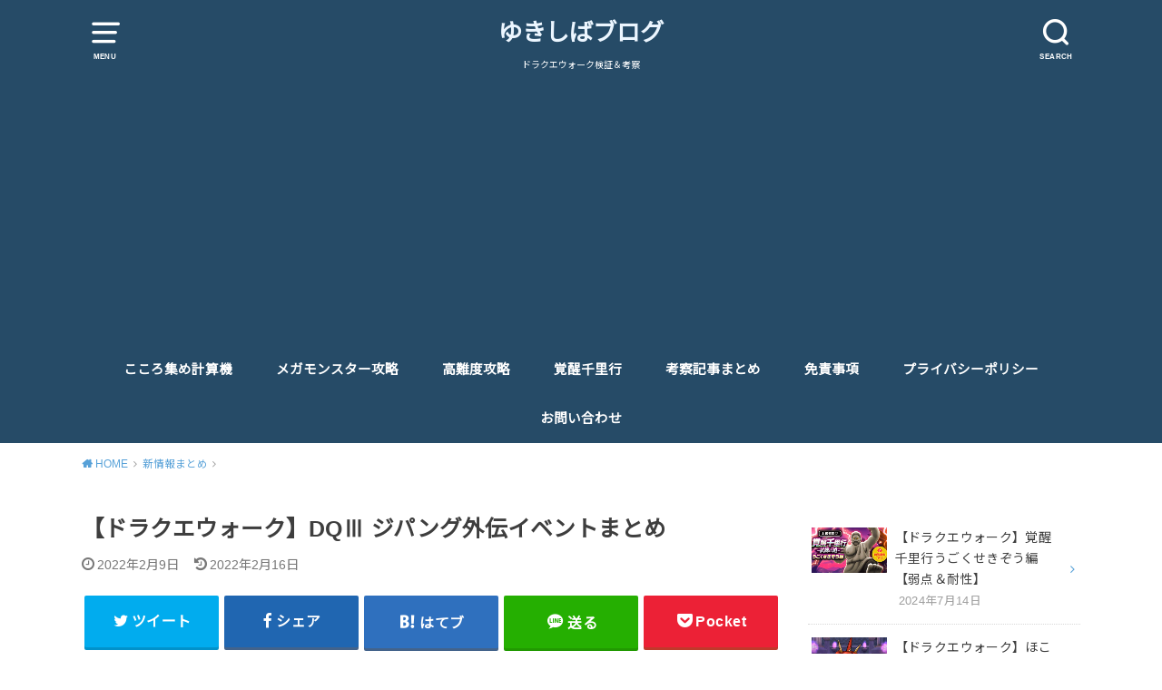

--- FILE ---
content_type: text/html; charset=UTF-8
request_url: https://yukishiba121.com/tweet-matome/dq3-gaiden/
body_size: 17697
content:
<!doctype html>
<html lang="ja"
	prefix="og: https://ogp.me/ns#"  class="no-js">

<head>
<meta charset="utf-8">
<meta http-equiv="X-UA-Compatible" content="IE=edge">
<meta name="HandheldFriendly" content="True">
<meta name="MobileOptimized" content="320">
<meta name="viewport" content="width=device-width, initial-scale=1"/>

<link rel="pingback" href="https://yukishiba121.com/xmlrpc.php">

<!--[if lt IE 9]>
<script src="//html5shiv.googlecode.com/svn/trunk/html5.js"></script>
<script src="//css3-mediaqueries-js.googlecode.com/svn/trunk/css3-mediaqueries.js"></script>
<![endif]-->

<title>【ドラクエウォーク】DQⅢ ジパング外伝イベントまとめ | ゆきしばブログ</title>
<meta name='robots' content='max-image-preview:large' />

<!-- All in One SEO Pack 3.3.5 によって Michael Torbert の Semper Fi Web Design[588,638] -->
<script type="application/ld+json" class="aioseop-schema">{"@context":"https://schema.org","@graph":[{"@type":"Organization","@id":"https://yukishiba121.com/#organization","url":"https://yukishiba121.com/","name":"\u3086\u304d\u3057\u3070\u30d6\u30ed\u30b0","sameAs":[]},{"@type":"WebSite","@id":"https://yukishiba121.com/#website","url":"https://yukishiba121.com/","name":"\u3086\u304d\u3057\u3070\u30d6\u30ed\u30b0","publisher":{"@id":"https://yukishiba121.com/#organization"},"potentialAction":{"@type":"SearchAction","target":"https://yukishiba121.com/?s={search_term_string}","query-input":"required name=search_term_string"}},{"@type":"WebPage","@id":"https://yukishiba121.com/tweet-matome/dq3-gaiden/#webpage","url":"https://yukishiba121.com/tweet-matome/dq3-gaiden/","inLanguage":"ja","name":"\u3010\u30c9\u30e9\u30af\u30a8\u30a6\u30a9\u30fc\u30af\u3011DQ\u2162 \u30b8\u30d1\u30f3\u30b0\u5916\u4f1d\u30a4\u30d9\u30f3\u30c8\u307e\u3068\u3081","isPartOf":{"@id":"https://yukishiba121.com/#website"},"image":{"@type":"ImageObject","@id":"https://yukishiba121.com/tweet-matome/dq3-gaiden/#primaryimage","url":"https://yukishiba121.com/wp-content/uploads/2022/02/\u30b9\u30af\u30ea\u30fc\u30f3\u30b7\u30e7\u30c3\u30c8-2022-02-09-15.41.20.png","width":1924,"height":1136},"primaryImageOfPage":{"@id":"https://yukishiba121.com/tweet-matome/dq3-gaiden/#primaryimage"},"datePublished":"2022-02-09T06:44:10+09:00","dateModified":"2022-02-16T07:00:53+09:00"},{"@type":"Article","@id":"https://yukishiba121.com/tweet-matome/dq3-gaiden/#article","isPartOf":{"@id":"https://yukishiba121.com/tweet-matome/dq3-gaiden/#webpage"},"author":{"@id":"https://yukishiba121.com/author/yukishiba121/#author"},"headline":"\u3010\u30c9\u30e9\u30af\u30a8\u30a6\u30a9\u30fc\u30af\u3011DQ\u2162 \u30b8\u30d1\u30f3\u30b0\u5916\u4f1d\u30a4\u30d9\u30f3\u30c8\u307e\u3068\u3081","datePublished":"2022-02-09T06:44:10+09:00","dateModified":"2022-02-16T07:00:53+09:00","commentCount":0,"mainEntityOfPage":{"@id":"https://yukishiba121.com/tweet-matome/dq3-gaiden/#webpage"},"publisher":{"@id":"https://yukishiba121.com/#organization"},"articleSection":"\u65b0\u60c5\u5831\u307e\u3068\u3081","image":{"@type":"ImageObject","@id":"https://yukishiba121.com/tweet-matome/dq3-gaiden/#primaryimage","url":"https://yukishiba121.com/wp-content/uploads/2022/02/\u30b9\u30af\u30ea\u30fc\u30f3\u30b7\u30e7\u30c3\u30c8-2022-02-09-15.41.20.png","width":1924,"height":1136}},{"@type":"Person","@id":"https://yukishiba121.com/author/yukishiba121/#author","name":"yukishiba121","sameAs":[]}]}</script>
<link rel="canonical" href="https://yukishiba121.com/tweet-matome/dq3-gaiden/" />
<meta property="og:type" content="article" />
<meta property="og:title" content="【ドラクエウォーク】DQⅢ ジパング外伝イベントまとめ | ゆきしばブログ" />
<meta property="og:description" content="ドラクエウォークのドラクエ3 ジパング外伝イベントの新情報をまとめました！ スマートウォーク スマートウォークはこちら イベント概要 依頼を達成してポイントを貯め、絆レベルを上げる形式ですね。 絆レベル25にアクセっぽい『金梅花の花かんざし』が見えていて、星4のイベントアクセは基本性能が高いのでゲットしたいところ。 イベント限定仲間モンスター フィールドに落ちている『たましいの勾玉』を集めると特別" />
<meta property="og:url" content="https://yukishiba121.com/tweet-matome/dq3-gaiden/" />
<meta property="og:site_name" content="ゆきしばブログ" />
<meta property="og:image" content="https://yukishiba121.com/wp-content/uploads/2022/02/スクリーンショット-2022-02-09-15.41.20-1024x605.png" />
<meta property="article:published_time" content="2022-02-09T06:44:10Z" />
<meta property="article:modified_time" content="2022-02-16T07:00:53Z" />
<meta property="og:image:secure_url" content="https://yukishiba121.com/wp-content/uploads/2022/02/スクリーンショット-2022-02-09-15.41.20-1024x605.png" />
<meta name="twitter:card" content="summary_large_image" />
<meta name="twitter:site" content="@yukishiba121" />
<meta name="twitter:domain" content="twitter.com/yukishiba121" />
<meta name="twitter:title" content="【ドラクエウォーク】DQⅢ ジパング外伝イベントまとめ | ゆきしばブログ" />
<meta name="twitter:description" content="ドラクエウォークのドラクエ3 ジパング外伝イベントの新情報をまとめました！ スマートウォーク スマートウォークはこちら イベント概要 依頼を達成してポイントを貯め、絆レベルを上げる形式ですね。 絆レベル25にアクセっぽい『金梅花の花かんざし』が見えていて、星4のイベントアクセは基本性能が高いのでゲットしたいところ。 イベント限定仲間モンスター フィールドに落ちている『たましいの勾玉』を集めると特別" />
<meta name="twitter:image" content="https://yukishiba121.com/wp-content/uploads/2022/02/スクリーンショット-2022-02-09-15.41.20-1024x605.png" />
			<script type="text/javascript" >
				window.ga=window.ga||function(){(ga.q=ga.q||[]).push(arguments)};ga.l=+new Date;
				ga('create', 'UA-66540864-2', 'auto');
				// Plugins
				
				ga('send', 'pageview');
			</script>
			<script async src="https://www.google-analytics.com/analytics.js"></script>
			<!-- All in One SEO Pack -->
<link rel='dns-prefetch' href='//ajax.googleapis.com' />
<link rel='dns-prefetch' href='//fonts.googleapis.com' />
<link rel='dns-prefetch' href='//s.w.org' />
<link rel="alternate" type="application/rss+xml" title="ゆきしばブログ &raquo; フィード" href="https://yukishiba121.com/feed/" />
<link rel="alternate" type="application/rss+xml" title="ゆきしばブログ &raquo; コメントフィード" href="https://yukishiba121.com/comments/feed/" />
<script type="text/javascript">
window._wpemojiSettings = {"baseUrl":"https:\/\/s.w.org\/images\/core\/emoji\/13.1.0\/72x72\/","ext":".png","svgUrl":"https:\/\/s.w.org\/images\/core\/emoji\/13.1.0\/svg\/","svgExt":".svg","source":{"concatemoji":"https:\/\/yukishiba121.com\/wp-includes\/js\/wp-emoji-release.min.js"}};
/*! This file is auto-generated */
!function(e,a,t){var n,r,o,i=a.createElement("canvas"),p=i.getContext&&i.getContext("2d");function s(e,t){var a=String.fromCharCode;p.clearRect(0,0,i.width,i.height),p.fillText(a.apply(this,e),0,0);e=i.toDataURL();return p.clearRect(0,0,i.width,i.height),p.fillText(a.apply(this,t),0,0),e===i.toDataURL()}function c(e){var t=a.createElement("script");t.src=e,t.defer=t.type="text/javascript",a.getElementsByTagName("head")[0].appendChild(t)}for(o=Array("flag","emoji"),t.supports={everything:!0,everythingExceptFlag:!0},r=0;r<o.length;r++)t.supports[o[r]]=function(e){if(!p||!p.fillText)return!1;switch(p.textBaseline="top",p.font="600 32px Arial",e){case"flag":return s([127987,65039,8205,9895,65039],[127987,65039,8203,9895,65039])?!1:!s([55356,56826,55356,56819],[55356,56826,8203,55356,56819])&&!s([55356,57332,56128,56423,56128,56418,56128,56421,56128,56430,56128,56423,56128,56447],[55356,57332,8203,56128,56423,8203,56128,56418,8203,56128,56421,8203,56128,56430,8203,56128,56423,8203,56128,56447]);case"emoji":return!s([10084,65039,8205,55357,56613],[10084,65039,8203,55357,56613])}return!1}(o[r]),t.supports.everything=t.supports.everything&&t.supports[o[r]],"flag"!==o[r]&&(t.supports.everythingExceptFlag=t.supports.everythingExceptFlag&&t.supports[o[r]]);t.supports.everythingExceptFlag=t.supports.everythingExceptFlag&&!t.supports.flag,t.DOMReady=!1,t.readyCallback=function(){t.DOMReady=!0},t.supports.everything||(n=function(){t.readyCallback()},a.addEventListener?(a.addEventListener("DOMContentLoaded",n,!1),e.addEventListener("load",n,!1)):(e.attachEvent("onload",n),a.attachEvent("onreadystatechange",function(){"complete"===a.readyState&&t.readyCallback()})),(n=t.source||{}).concatemoji?c(n.concatemoji):n.wpemoji&&n.twemoji&&(c(n.twemoji),c(n.wpemoji)))}(window,document,window._wpemojiSettings);
</script>
<style type="text/css">
img.wp-smiley,
img.emoji {
	display: inline !important;
	border: none !important;
	box-shadow: none !important;
	height: 1em !important;
	width: 1em !important;
	margin: 0 0.07em !important;
	vertical-align: -0.1em !important;
	background: none !important;
	padding: 0 !important;
}
</style>
	<link rel='stylesheet' id='wp-block-library-css'  href='https://yukishiba121.com/wp-includes/css/dist/block-library/style.min.css' type='text/css' media='all' />
<style id='global-styles-inline-css' type='text/css'>
body{--wp--preset--color--black: #000000;--wp--preset--color--cyan-bluish-gray: #abb8c3;--wp--preset--color--white: #ffffff;--wp--preset--color--pale-pink: #f78da7;--wp--preset--color--vivid-red: #cf2e2e;--wp--preset--color--luminous-vivid-orange: #ff6900;--wp--preset--color--luminous-vivid-amber: #fcb900;--wp--preset--color--light-green-cyan: #7bdcb5;--wp--preset--color--vivid-green-cyan: #00d084;--wp--preset--color--pale-cyan-blue: #8ed1fc;--wp--preset--color--vivid-cyan-blue: #0693e3;--wp--preset--color--vivid-purple: #9b51e0;--wp--preset--gradient--vivid-cyan-blue-to-vivid-purple: linear-gradient(135deg,rgba(6,147,227,1) 0%,rgb(155,81,224) 100%);--wp--preset--gradient--light-green-cyan-to-vivid-green-cyan: linear-gradient(135deg,rgb(122,220,180) 0%,rgb(0,208,130) 100%);--wp--preset--gradient--luminous-vivid-amber-to-luminous-vivid-orange: linear-gradient(135deg,rgba(252,185,0,1) 0%,rgba(255,105,0,1) 100%);--wp--preset--gradient--luminous-vivid-orange-to-vivid-red: linear-gradient(135deg,rgba(255,105,0,1) 0%,rgb(207,46,46) 100%);--wp--preset--gradient--very-light-gray-to-cyan-bluish-gray: linear-gradient(135deg,rgb(238,238,238) 0%,rgb(169,184,195) 100%);--wp--preset--gradient--cool-to-warm-spectrum: linear-gradient(135deg,rgb(74,234,220) 0%,rgb(151,120,209) 20%,rgb(207,42,186) 40%,rgb(238,44,130) 60%,rgb(251,105,98) 80%,rgb(254,248,76) 100%);--wp--preset--gradient--blush-light-purple: linear-gradient(135deg,rgb(255,206,236) 0%,rgb(152,150,240) 100%);--wp--preset--gradient--blush-bordeaux: linear-gradient(135deg,rgb(254,205,165) 0%,rgb(254,45,45) 50%,rgb(107,0,62) 100%);--wp--preset--gradient--luminous-dusk: linear-gradient(135deg,rgb(255,203,112) 0%,rgb(199,81,192) 50%,rgb(65,88,208) 100%);--wp--preset--gradient--pale-ocean: linear-gradient(135deg,rgb(255,245,203) 0%,rgb(182,227,212) 50%,rgb(51,167,181) 100%);--wp--preset--gradient--electric-grass: linear-gradient(135deg,rgb(202,248,128) 0%,rgb(113,206,126) 100%);--wp--preset--gradient--midnight: linear-gradient(135deg,rgb(2,3,129) 0%,rgb(40,116,252) 100%);--wp--preset--duotone--dark-grayscale: url('#wp-duotone-dark-grayscale');--wp--preset--duotone--grayscale: url('#wp-duotone-grayscale');--wp--preset--duotone--purple-yellow: url('#wp-duotone-purple-yellow');--wp--preset--duotone--blue-red: url('#wp-duotone-blue-red');--wp--preset--duotone--midnight: url('#wp-duotone-midnight');--wp--preset--duotone--magenta-yellow: url('#wp-duotone-magenta-yellow');--wp--preset--duotone--purple-green: url('#wp-duotone-purple-green');--wp--preset--duotone--blue-orange: url('#wp-duotone-blue-orange');--wp--preset--font-size--small: 13px;--wp--preset--font-size--medium: 20px;--wp--preset--font-size--large: 36px;--wp--preset--font-size--x-large: 42px;}.has-black-color{color: var(--wp--preset--color--black) !important;}.has-cyan-bluish-gray-color{color: var(--wp--preset--color--cyan-bluish-gray) !important;}.has-white-color{color: var(--wp--preset--color--white) !important;}.has-pale-pink-color{color: var(--wp--preset--color--pale-pink) !important;}.has-vivid-red-color{color: var(--wp--preset--color--vivid-red) !important;}.has-luminous-vivid-orange-color{color: var(--wp--preset--color--luminous-vivid-orange) !important;}.has-luminous-vivid-amber-color{color: var(--wp--preset--color--luminous-vivid-amber) !important;}.has-light-green-cyan-color{color: var(--wp--preset--color--light-green-cyan) !important;}.has-vivid-green-cyan-color{color: var(--wp--preset--color--vivid-green-cyan) !important;}.has-pale-cyan-blue-color{color: var(--wp--preset--color--pale-cyan-blue) !important;}.has-vivid-cyan-blue-color{color: var(--wp--preset--color--vivid-cyan-blue) !important;}.has-vivid-purple-color{color: var(--wp--preset--color--vivid-purple) !important;}.has-black-background-color{background-color: var(--wp--preset--color--black) !important;}.has-cyan-bluish-gray-background-color{background-color: var(--wp--preset--color--cyan-bluish-gray) !important;}.has-white-background-color{background-color: var(--wp--preset--color--white) !important;}.has-pale-pink-background-color{background-color: var(--wp--preset--color--pale-pink) !important;}.has-vivid-red-background-color{background-color: var(--wp--preset--color--vivid-red) !important;}.has-luminous-vivid-orange-background-color{background-color: var(--wp--preset--color--luminous-vivid-orange) !important;}.has-luminous-vivid-amber-background-color{background-color: var(--wp--preset--color--luminous-vivid-amber) !important;}.has-light-green-cyan-background-color{background-color: var(--wp--preset--color--light-green-cyan) !important;}.has-vivid-green-cyan-background-color{background-color: var(--wp--preset--color--vivid-green-cyan) !important;}.has-pale-cyan-blue-background-color{background-color: var(--wp--preset--color--pale-cyan-blue) !important;}.has-vivid-cyan-blue-background-color{background-color: var(--wp--preset--color--vivid-cyan-blue) !important;}.has-vivid-purple-background-color{background-color: var(--wp--preset--color--vivid-purple) !important;}.has-black-border-color{border-color: var(--wp--preset--color--black) !important;}.has-cyan-bluish-gray-border-color{border-color: var(--wp--preset--color--cyan-bluish-gray) !important;}.has-white-border-color{border-color: var(--wp--preset--color--white) !important;}.has-pale-pink-border-color{border-color: var(--wp--preset--color--pale-pink) !important;}.has-vivid-red-border-color{border-color: var(--wp--preset--color--vivid-red) !important;}.has-luminous-vivid-orange-border-color{border-color: var(--wp--preset--color--luminous-vivid-orange) !important;}.has-luminous-vivid-amber-border-color{border-color: var(--wp--preset--color--luminous-vivid-amber) !important;}.has-light-green-cyan-border-color{border-color: var(--wp--preset--color--light-green-cyan) !important;}.has-vivid-green-cyan-border-color{border-color: var(--wp--preset--color--vivid-green-cyan) !important;}.has-pale-cyan-blue-border-color{border-color: var(--wp--preset--color--pale-cyan-blue) !important;}.has-vivid-cyan-blue-border-color{border-color: var(--wp--preset--color--vivid-cyan-blue) !important;}.has-vivid-purple-border-color{border-color: var(--wp--preset--color--vivid-purple) !important;}.has-vivid-cyan-blue-to-vivid-purple-gradient-background{background: var(--wp--preset--gradient--vivid-cyan-blue-to-vivid-purple) !important;}.has-light-green-cyan-to-vivid-green-cyan-gradient-background{background: var(--wp--preset--gradient--light-green-cyan-to-vivid-green-cyan) !important;}.has-luminous-vivid-amber-to-luminous-vivid-orange-gradient-background{background: var(--wp--preset--gradient--luminous-vivid-amber-to-luminous-vivid-orange) !important;}.has-luminous-vivid-orange-to-vivid-red-gradient-background{background: var(--wp--preset--gradient--luminous-vivid-orange-to-vivid-red) !important;}.has-very-light-gray-to-cyan-bluish-gray-gradient-background{background: var(--wp--preset--gradient--very-light-gray-to-cyan-bluish-gray) !important;}.has-cool-to-warm-spectrum-gradient-background{background: var(--wp--preset--gradient--cool-to-warm-spectrum) !important;}.has-blush-light-purple-gradient-background{background: var(--wp--preset--gradient--blush-light-purple) !important;}.has-blush-bordeaux-gradient-background{background: var(--wp--preset--gradient--blush-bordeaux) !important;}.has-luminous-dusk-gradient-background{background: var(--wp--preset--gradient--luminous-dusk) !important;}.has-pale-ocean-gradient-background{background: var(--wp--preset--gradient--pale-ocean) !important;}.has-electric-grass-gradient-background{background: var(--wp--preset--gradient--electric-grass) !important;}.has-midnight-gradient-background{background: var(--wp--preset--gradient--midnight) !important;}.has-small-font-size{font-size: var(--wp--preset--font-size--small) !important;}.has-medium-font-size{font-size: var(--wp--preset--font-size--medium) !important;}.has-large-font-size{font-size: var(--wp--preset--font-size--large) !important;}.has-x-large-font-size{font-size: var(--wp--preset--font-size--x-large) !important;}
</style>
<link rel='stylesheet' id='contact-form-7-css'  href='https://yukishiba121.com/wp-content/plugins/contact-form-7/includes/css/styles.css' type='text/css' media='all' />
<link rel='stylesheet' id='style-css'  href='https://yukishiba121.com/wp-content/themes/yswallow/style.css' type='text/css' media='all' />
<link rel='stylesheet' id='gf_Notojp-css'  href='https://fonts.googleapis.com/css?family=Noto+Sans+JP&#038;display=swap' type='text/css' media='all' />
<link rel='stylesheet' id='fontawesome-css'  href='https://yukishiba121.com/wp-content/themes/yswallow/library/css/font-awesome.min.css' type='text/css' media='all' />
<link rel='stylesheet' id='animate-css'  href='https://yukishiba121.com/wp-content/themes/yswallow/library/css/animate.min.css' type='text/css' media='all' />
<link rel='stylesheet' id='remodal-css'  href='https://yukishiba121.com/wp-content/themes/yswallow/library/css/remodal.css' type='text/css' media='all' />
<script type='text/javascript' src='//ajax.googleapis.com/ajax/libs/jquery/1.12.2/jquery.min.js' id='jquery-js'></script>
<link rel="https://api.w.org/" href="https://yukishiba121.com/wp-json/" /><link rel="alternate" type="application/json" href="https://yukishiba121.com/wp-json/wp/v2/posts/8601" /><link rel="EditURI" type="application/rsd+xml" title="RSD" href="https://yukishiba121.com/xmlrpc.php?rsd" />
<link rel="wlwmanifest" type="application/wlwmanifest+xml" href="https://yukishiba121.com/wp-includes/wlwmanifest.xml" /> 

<link rel='shortlink' href='https://yukishiba121.com/?p=8601' />
<link rel="alternate" type="application/json+oembed" href="https://yukishiba121.com/wp-json/oembed/1.0/embed?url=https%3A%2F%2Fyukishiba121.com%2Ftweet-matome%2Fdq3-gaiden%2F" />
<link rel="alternate" type="text/xml+oembed" href="https://yukishiba121.com/wp-json/oembed/1.0/embed?url=https%3A%2F%2Fyukishiba121.com%2Ftweet-matome%2Fdq3-gaiden%2F&#038;format=xml" />
<meta name="generator" content="Site Kit by Google 1.8.1" /><style type="text/css">
body, #breadcrumb li a::after{ color: #3E3E3E;}
a, #breadcrumb li a i, .authorbox .author_sns li a::before,.widget li a:after{ color: #57a1d8;}
a:hover{ color: #9eccef;}
.article-footer .post-categories li a,.article-footer .tags a{ background: #57a1d8; border-color:#57a1d8;}
.article-footer .tags a{ color:#57a1d8; background: none;}
.article-footer .post-categories li a:hover,.article-footer .tags a:hover{ background:#9eccef;  border-color:#9eccef;}
input[type="text"],input[type="password"],input[type="datetime"],input[type="datetime-local"],input[type="date"],input[type="month"],input[type="time"],input[type="week"],input[type="number"],input[type="email"],input[type="url"],input[type="search"],input[type="tel"],input[type="color"],select,textarea,.field { background-color: #ffffff;}
#header{ color: #ffffff; background: #264b67;}
#logo a{ color: #ecf6ff;}
@media only screen and (min-width: 768px) {
	#g_nav .nav > li::after{ background: #ecf6ff;}
	#g_nav .nav li ul.sub-menu, #g_nav .nav li ul.children{ background: #2e3a44;color: #ffffff;}
	.archives-list .post-list a .eyecatch::after{ background: #57a1d8;}
}

.slick-prev:before, .slick-next:before, .accordionBtn, #submit, button, html input[type="button"], input[type="reset"], input[type="submit"], .pagination a:hover, .pagination a:focus,.page-links a:hover, .page-links a:focus { background-color: #57a1d8;}
.accordionBtn.active, #submit:hover, #submit:focus{ background-color: #9eccef;}
.entry-content h2, .homeadd_wrap .widgettitle, .widgettitle, .eyecatch .cat-name, ul.wpp-list li a:before, .cat_postlist .catttl span::before, .cat_postlist .catttl span::after, .accordion::before{ background: #d35d5e; color: #ffffff;}
.entry-content h3,.entry-content h4{ border-color: #d35d5e;}
.h_balloon .entry-content h2:after{ border-top-color: #d35d5e;}
.entry-content ol li:before{ background: #d35d5e; border-color: #d35d5e;  color: #ffffff;}
.entry-content ol li ol li:before{ color: #d35d5e;}
.entry-content ul li:before{ color: #d35d5e;}
.entry-content blockquote::before,.entry-content blockquote::after{color: #d35d5e;}

.btn-wrap a{background: #57a1d8;border: 1px solid #57a1d8;}
.btn-wrap a:hover,.widget .btn-wrap:not(.simple) a:hover{color: #57a1d8;border-color: #57a1d8;}
.btn-wrap.simple a, .pagination a, .pagination span,.page-links a{border-color: #57a1d8; color: #57a1d8;}
.btn-wrap.simple a:hover, .pagination .current,.pagination .current:hover,.page-links ul > li > span{background-color: #57a1d8;}

#footer-top::before{background-color: #d35d5e;}
#footer,.cta-inner{background-color: #2e3a44; color: #ffffff;}

</style>
<script async src="//pagead2.googlesyndication.com/pagead/js/adsbygoogle.js"></script> <script>
(adsbygoogle = window.adsbygoogle || []).push({
google_ad_client: "ca-pub-7513614197388158",
enable_page_level_ads: true,
tag_partner: "site_kit"
});
</script>
		<link rel="icon" href="https://yukishiba121.com/wp-content/uploads/2019/12/cropped-メタスラ＆ポケモンGOアイコン-32x32.jpg" sizes="32x32" />
<link rel="icon" href="https://yukishiba121.com/wp-content/uploads/2019/12/cropped-メタスラ＆ポケモンGOアイコン-192x192.jpg" sizes="192x192" />
<link rel="apple-touch-icon" href="https://yukishiba121.com/wp-content/uploads/2019/12/cropped-メタスラ＆ポケモンGOアイコン-180x180.jpg" />
<meta name="msapplication-TileImage" content="https://yukishiba121.com/wp-content/uploads/2019/12/cropped-メタスラ＆ポケモンGOアイコン-270x270.jpg" />
<script async src="https://www.googletagmanager.com/gtag/js?id=UA-66540864-2"></script>
<script>
  window.dataLayer = window.dataLayer || [];
  function gtag(){dataLayer.push(arguments);}
  gtag('js', new Date());

  gtag('config', 'UA-66540864-2');
</script></head>

<body class="post-template-default single single-post postid-8601 single-format-standard pd_normal h_stitch date_on catlabelon pannavi_on">
	<svg xmlns="http://www.w3.org/2000/svg" viewBox="0 0 0 0" width="0" height="0" focusable="false" role="none" style="visibility: hidden; position: absolute; left: -9999px; overflow: hidden;" ><defs><filter id="wp-duotone-dark-grayscale"><feColorMatrix color-interpolation-filters="sRGB" type="matrix" values=" .299 .587 .114 0 0 .299 .587 .114 0 0 .299 .587 .114 0 0 .299 .587 .114 0 0 " /><feComponentTransfer color-interpolation-filters="sRGB" ><feFuncR type="table" tableValues="0 0.49803921568627" /><feFuncG type="table" tableValues="0 0.49803921568627" /><feFuncB type="table" tableValues="0 0.49803921568627" /><feFuncA type="table" tableValues="1 1" /></feComponentTransfer><feComposite in2="SourceGraphic" operator="in" /></filter></defs></svg><svg xmlns="http://www.w3.org/2000/svg" viewBox="0 0 0 0" width="0" height="0" focusable="false" role="none" style="visibility: hidden; position: absolute; left: -9999px; overflow: hidden;" ><defs><filter id="wp-duotone-grayscale"><feColorMatrix color-interpolation-filters="sRGB" type="matrix" values=" .299 .587 .114 0 0 .299 .587 .114 0 0 .299 .587 .114 0 0 .299 .587 .114 0 0 " /><feComponentTransfer color-interpolation-filters="sRGB" ><feFuncR type="table" tableValues="0 1" /><feFuncG type="table" tableValues="0 1" /><feFuncB type="table" tableValues="0 1" /><feFuncA type="table" tableValues="1 1" /></feComponentTransfer><feComposite in2="SourceGraphic" operator="in" /></filter></defs></svg><svg xmlns="http://www.w3.org/2000/svg" viewBox="0 0 0 0" width="0" height="0" focusable="false" role="none" style="visibility: hidden; position: absolute; left: -9999px; overflow: hidden;" ><defs><filter id="wp-duotone-purple-yellow"><feColorMatrix color-interpolation-filters="sRGB" type="matrix" values=" .299 .587 .114 0 0 .299 .587 .114 0 0 .299 .587 .114 0 0 .299 .587 .114 0 0 " /><feComponentTransfer color-interpolation-filters="sRGB" ><feFuncR type="table" tableValues="0.54901960784314 0.98823529411765" /><feFuncG type="table" tableValues="0 1" /><feFuncB type="table" tableValues="0.71764705882353 0.25490196078431" /><feFuncA type="table" tableValues="1 1" /></feComponentTransfer><feComposite in2="SourceGraphic" operator="in" /></filter></defs></svg><svg xmlns="http://www.w3.org/2000/svg" viewBox="0 0 0 0" width="0" height="0" focusable="false" role="none" style="visibility: hidden; position: absolute; left: -9999px; overflow: hidden;" ><defs><filter id="wp-duotone-blue-red"><feColorMatrix color-interpolation-filters="sRGB" type="matrix" values=" .299 .587 .114 0 0 .299 .587 .114 0 0 .299 .587 .114 0 0 .299 .587 .114 0 0 " /><feComponentTransfer color-interpolation-filters="sRGB" ><feFuncR type="table" tableValues="0 1" /><feFuncG type="table" tableValues="0 0.27843137254902" /><feFuncB type="table" tableValues="0.5921568627451 0.27843137254902" /><feFuncA type="table" tableValues="1 1" /></feComponentTransfer><feComposite in2="SourceGraphic" operator="in" /></filter></defs></svg><svg xmlns="http://www.w3.org/2000/svg" viewBox="0 0 0 0" width="0" height="0" focusable="false" role="none" style="visibility: hidden; position: absolute; left: -9999px; overflow: hidden;" ><defs><filter id="wp-duotone-midnight"><feColorMatrix color-interpolation-filters="sRGB" type="matrix" values=" .299 .587 .114 0 0 .299 .587 .114 0 0 .299 .587 .114 0 0 .299 .587 .114 0 0 " /><feComponentTransfer color-interpolation-filters="sRGB" ><feFuncR type="table" tableValues="0 0" /><feFuncG type="table" tableValues="0 0.64705882352941" /><feFuncB type="table" tableValues="0 1" /><feFuncA type="table" tableValues="1 1" /></feComponentTransfer><feComposite in2="SourceGraphic" operator="in" /></filter></defs></svg><svg xmlns="http://www.w3.org/2000/svg" viewBox="0 0 0 0" width="0" height="0" focusable="false" role="none" style="visibility: hidden; position: absolute; left: -9999px; overflow: hidden;" ><defs><filter id="wp-duotone-magenta-yellow"><feColorMatrix color-interpolation-filters="sRGB" type="matrix" values=" .299 .587 .114 0 0 .299 .587 .114 0 0 .299 .587 .114 0 0 .299 .587 .114 0 0 " /><feComponentTransfer color-interpolation-filters="sRGB" ><feFuncR type="table" tableValues="0.78039215686275 1" /><feFuncG type="table" tableValues="0 0.94901960784314" /><feFuncB type="table" tableValues="0.35294117647059 0.47058823529412" /><feFuncA type="table" tableValues="1 1" /></feComponentTransfer><feComposite in2="SourceGraphic" operator="in" /></filter></defs></svg><svg xmlns="http://www.w3.org/2000/svg" viewBox="0 0 0 0" width="0" height="0" focusable="false" role="none" style="visibility: hidden; position: absolute; left: -9999px; overflow: hidden;" ><defs><filter id="wp-duotone-purple-green"><feColorMatrix color-interpolation-filters="sRGB" type="matrix" values=" .299 .587 .114 0 0 .299 .587 .114 0 0 .299 .587 .114 0 0 .299 .587 .114 0 0 " /><feComponentTransfer color-interpolation-filters="sRGB" ><feFuncR type="table" tableValues="0.65098039215686 0.40392156862745" /><feFuncG type="table" tableValues="0 1" /><feFuncB type="table" tableValues="0.44705882352941 0.4" /><feFuncA type="table" tableValues="1 1" /></feComponentTransfer><feComposite in2="SourceGraphic" operator="in" /></filter></defs></svg><svg xmlns="http://www.w3.org/2000/svg" viewBox="0 0 0 0" width="0" height="0" focusable="false" role="none" style="visibility: hidden; position: absolute; left: -9999px; overflow: hidden;" ><defs><filter id="wp-duotone-blue-orange"><feColorMatrix color-interpolation-filters="sRGB" type="matrix" values=" .299 .587 .114 0 0 .299 .587 .114 0 0 .299 .587 .114 0 0 .299 .587 .114 0 0 " /><feComponentTransfer color-interpolation-filters="sRGB" ><feFuncR type="table" tableValues="0.098039215686275 1" /><feFuncG type="table" tableValues="0 0.66274509803922" /><feFuncB type="table" tableValues="0.84705882352941 0.41960784313725" /><feFuncA type="table" tableValues="1 1" /></feComponentTransfer><feComposite in2="SourceGraphic" operator="in" /></filter></defs></svg><div id="container">


<header id="header" class="header animated fadeIn">
<div id="inner-header" class="wrap cf">

<a href="#spnavi" data-remodal-target="spnavi" class="nav_btn"><span class="text">MENU</span></a>
<div class="remodal" data-remodal-id="spnavi" data-remodal-options="hashTracking:false">
<button data-remodal-action="close" class="remodal-close"><span class="text gf">CLOSE</span></button>
<div id="categories-2" class="widget widget_categories"><h4 class="widgettitle"><span>カテゴリー</span></h4>
			<ul>
					<li class="cat-item cat-item-6"><a href="https://yukishiba121.com/category/dq4/">2019年12月 ドラクエ4</a>
</li>
	<li class="cat-item cat-item-130"><a href="https://yukishiba121.com/category/halloween/">2020年10月 ハロウィン</a>
</li>
	<li class="cat-item cat-item-17"><a href="https://yukishiba121.com/category/osyogatsu/">2020年1月 お正月</a>
</li>
	<li class="cat-item cat-item-36"><a href="https://yukishiba121.com/category/metal-festival/">2020年1月 メタルフェスティバル</a>
</li>
	<li class="cat-item cat-item-38"><a href="https://yukishiba121.com/category/demon-event/">2020年2月 あくま大王襲来</a>
</li>
	<li class="cat-item cat-item-55"><a href="https://yukishiba121.com/category/hinamatsuri/">2020年3月 ひなまつり</a>
</li>
	<li class="cat-item cat-item-90"><a href="https://yukishiba121.com/category/dq3/">2020年3月 ドラクエ3</a>
</li>
	<li class="cat-item cat-item-83"><a href="https://yukishiba121.com/category/halfaniv/">2020年3月 ハーフアニバーサリー</a>
</li>
	<li class="cat-item cat-item-107"><a href="https://yukishiba121.com/category/slime-carnival/">2020年5月 スライムカーニバル</a>
</li>
	<li class="cat-item cat-item-115"><a href="https://yukishiba121.com/category/sabaku/">2020年6月 砂漠と古の神殿</a>
</li>
	<li class="cat-item cat-item-116"><a href="https://yukishiba121.com/category/minami/">2020年7月 南の島と危ない果実</a>
</li>
	<li class="cat-item cat-item-118"><a href="https://yukishiba121.com/category/zenya1/">2020年8月 前夜祭</a>
</li>
	<li class="cat-item cat-item-117"><a href="https://yukishiba121.com/category/mtblaze/">2020年8月 炎の山、巣食う竜達</a>
</li>
	<li class="cat-item cat-item-124"><a href="https://yukishiba121.com/category/1staniv/">2020年9月 1周年</a>
</li>
	<li class="cat-item cat-item-152"><a href="https://yukishiba121.com/category/dqm/">2021年11月 DQMコラボ</a>
</li>
	<li class="cat-item cat-item-150"><a href="https://yukishiba121.com/category/bato/">2021年11月 バトルマスターの試練</a>
</li>
	<li class="cat-item cat-item-135"><a href="https://yukishiba121.com/category/blizzard/">2021年1月 炎熱の兄弟</a>
</li>
	<li class="cat-item cat-item-136"><a href="https://yukishiba121.com/category/pirate/">2021年2月 海賊アロン航海記</a>
</li>
	<li class="cat-item cat-item-137"><a href="https://yukishiba121.com/category/dq7/">2021年3月ドラクエ7コラボ</a>
</li>
	<li class="cat-item cat-item-138"><a href="https://yukishiba121.com/category/dq1r/">2021年5月 ドラクエ1</a>
</li>
	<li class="cat-item cat-item-139"><a href="https://yukishiba121.com/category/dq2/">2021年5月 ドラクエ2</a>
</li>
	<li class="cat-item cat-item-143"><a href="https://yukishiba121.com/category/mizugi21/">2021年7月 あぶない水着&#039;21</a>
</li>
	<li class="cat-item cat-item-142"><a href="https://yukishiba121.com/category/masen/">2021年7月 魔法戦士の光と影</a>
</li>
	<li class="cat-item cat-item-144"><a href="https://yukishiba121.com/category/dekamon/">2021年8月 小さな島の大きな魔鳥</a>
</li>
	<li class="cat-item cat-item-148"><a href="https://yukishiba121.com/category/dq5/">2021年9月 ドラクエ5</a>
</li>
	<li class="cat-item cat-item-167"><a href="https://yukishiba121.com/category/clift/">2022年10月 クリフト外伝</a>
</li>
	<li class="cat-item cat-item-168"><a href="https://yukishiba121.com/category/dai2/">2022年12月 ダイの大冒険コラボ2</a>
</li>
	<li class="cat-item cat-item-153"><a href="https://yukishiba121.com/category/ny2022/">2022年1月 新春ウォーク</a>
</li>
	<li class="cat-item cat-item-154"><a href="https://yukishiba121.com/category/gouhyou/">2022年1月 豪氷の四天王</a>
</li>
	<li class="cat-item cat-item-155"><a href="https://yukishiba121.com/category/dq3-gaiden/">2022年2月 DQ3ジパング外伝</a>
</li>
	<li class="cat-item cat-item-156"><a href="https://yukishiba121.com/category/walkfes3/">2022年3月 2.5周年ウォークフェス</a>
</li>
	<li class="cat-item cat-item-159"><a href="https://yukishiba121.com/category/hukkatu/">2022年4月 ふっかつのじゅもん</a>
</li>
	<li class="cat-item cat-item-158"><a href="https://yukishiba121.com/category/aron2/">2022年4月 アロン航海記2</a>
</li>
	<li class="cat-item cat-item-162"><a href="https://yukishiba121.com/category/dq8/">2022年5月 ドラクエ8</a>
</li>
	<li class="cat-item cat-item-164"><a href="https://yukishiba121.com/category/dq10/">2022年7月 ドラクエ10</a>
</li>
	<li class="cat-item cat-item-165"><a href="https://yukishiba121.com/category/pre3rdaniv/">2022年8月 3周年前夜祭</a>
</li>
	<li class="cat-item cat-item-166"><a href="https://yukishiba121.com/category/3rdaniv/">2022年9月 3周年</a>
</li>
	<li class="cat-item cat-item-180"><a href="https://yukishiba121.com/category/monsters23/">2023年11月 モンスターズ</a>
</li>
	<li class="cat-item cat-item-179"><a href="https://yukishiba121.com/category/tsubasa/">2023年11月 小さな翼たち</a>
</li>
	<li class="cat-item cat-item-170"><a href="https://yukishiba121.com/category/ninja/">2023年1月 ニンジャ見参</a>
</li>
	<li class="cat-item cat-item-169"><a href="https://yukishiba121.com/category/newyear2023/">2023年1月 新春ウォーク2023</a>
</li>
	<li class="cat-item cat-item-171"><a href="https://yukishiba121.com/category/ra/">2023年2月 ラーのかがみ</a>
</li>
	<li class="cat-item cat-item-172"><a href="https://yukishiba121.com/category/walkfes35/">2023年3月 3.5周年ウォークフェス</a>
</li>
	<li class="cat-item cat-item-173"><a href="https://yukishiba121.com/category/daitouzoku/">2023年4月 ゲルダ＆ヤンガス</a>
</li>
	<li class="cat-item cat-item-174"><a href="https://yukishiba121.com/category/slime3/">2023年4月 スライム冒険譚</a>
</li>
	<li class="cat-item cat-item-175"><a href="https://yukishiba121.com/category/dq6/">2023年5月 ドラクエ6</a>
</li>
	<li class="cat-item cat-item-176"><a href="https://yukishiba121.com/category/abunai/">2023年7月 あぶない夏の異世界旅行</a>
</li>
	<li class="cat-item cat-item-178"><a href="https://yukishiba121.com/category/4thaniv/">2023年9月 4周年</a>
</li>
	<li class="cat-item cat-item-181"><a href="https://yukishiba121.com/category/hakobune/">2024年1月 天の箱舟</a>
</li>
	<li class="cat-item cat-item-182"><a href="https://yukishiba121.com/category/glass/">2024年2月 ガラスのくつ</a>
</li>
	<li class="cat-item cat-item-183"><a href="https://yukishiba121.com/category/halfaniv4/">2024年3月 4.5周年</a>
</li>
	<li class="cat-item cat-item-151"><a href="https://yukishiba121.com/category/nakama/">なかまモンスター</a>
</li>
	<li class="cat-item cat-item-120"><a href="https://yukishiba121.com/category/hokora/">ほこら</a>
</li>
	<li class="cat-item cat-item-33"><a href="https://yukishiba121.com/category/gatya/">ガチャ評価</a>
</li>
	<li class="cat-item cat-item-157"><a href="https://yukishiba121.com/category/giga/">ギガモンスター攻略</a>
</li>
	<li class="cat-item cat-item-46"><a href="https://yukishiba121.com/category/story/">ストーリー</a>
</li>
	<li class="cat-item cat-item-133"><a href="https://yukishiba121.com/category/dq-dai/">ダイの大冒険コラボ</a>
</li>
	<li class="cat-item cat-item-11"><a href="https://yukishiba121.com/category/mega-monster/">メガモンスター攻略</a>
</li>
	<li class="cat-item cat-item-52"><a href="https://yukishiba121.com/category/tweet-matome/">新情報まとめ</a>
</li>
	<li class="cat-item cat-item-1"><a href="https://yukishiba121.com/category/%e6%9c%aa%e5%88%86%e9%a1%9e/">未分類</a>
</li>
	<li class="cat-item cat-item-26"><a href="https://yukishiba121.com/category/consideration/">考察</a>
</li>
	<li class="cat-item cat-item-147"><a href="https://yukishiba121.com/category/kakusei/">覚醒千里行</a>
</li>
	<li class="cat-item cat-item-47"><a href="https://yukishiba121.com/category/keisan/">計算機</a>
</li>
	<li class="cat-item cat-item-177"><a href="https://yukishiba121.com/category/renkin/">錬金百式</a>
</li>
	<li class="cat-item cat-item-8"><a href="https://yukishiba121.com/category/hard-mode-capture/">高難度攻略</a>
</li>
			</ul>

			</div><div id="search-9" class="widget widget_search"><form role="search" method="get" id="searchform" class="searchform cf" action="https://yukishiba121.com/" >
		<input type="search" placeholder="キーワードを入力" value="" name="s" id="s" />
		<button type="submit" id="searchsubmit"></button>
		</form></div><button data-remodal-action="close" class="remodal-close"><span class="text gf">CLOSE</span></button>
</div>

<div class="searchbox">
<form role="search" method="get" id="searchform" class="searchform cf" action="https://yukishiba121.com/" >
<input type="search" placeholder="キーワードを入力" value="" name="s" id="s" />
<span class="nav_btn search_btn"><span class="text">SEARCH</span></span>
</form>
</div>

<div id="logo" class="fs_s sitedes_on">
<p class="h1 text"><a href="https://yukishiba121.com">ゆきしばブログ</a></p>
<p class="site_description">ドラクエウォーク検証＆考察</p></div>

<div id="g_nav" class="g_nav-sp animated anidelayS fadeIn">
<nav class="menu-sp cf"><ul id="menu-%e3%83%a1%e3%83%8b%e3%83%a5%e3%83%bc" class="nav top-nav cf"><li id="menu-item-3331" class="menu-item menu-item-type-taxonomy menu-item-object-category menu-item-3331"><a href="https://yukishiba121.com/category/keisan/">こころ集め計算機</a></li>
<li id="menu-item-9187" class="menu-item menu-item-type-taxonomy menu-item-object-post_tag menu-item-9187"><a href="https://yukishiba121.com/tag/%e3%83%a1%e3%82%ac%e3%83%a2%e3%83%b3%e3%82%b9%e3%82%bf%e3%83%bc%e6%94%bb%e7%95%a5/">メガモンスター攻略</a></li>
<li id="menu-item-997" class="menu-item menu-item-type-taxonomy menu-item-object-post_tag menu-item-997"><a href="https://yukishiba121.com/tag/%e9%ab%98%e9%9b%a3%e5%ba%a6%e6%94%bb%e7%95%a5/">高難度攻略</a></li>
<li id="menu-item-14081" class="menu-item menu-item-type-taxonomy menu-item-object-category menu-item-14081"><a href="https://yukishiba121.com/category/kakusei/">覚醒千里行</a></li>
<li id="menu-item-929" class="menu-item menu-item-type-taxonomy menu-item-object-category menu-item-929"><a href="https://yukishiba121.com/category/consideration/">考察記事まとめ</a></li>
<li id="menu-item-573" class="menu-item menu-item-type-post_type menu-item-object-page menu-item-573"><a href="https://yukishiba121.com/disclaimer/">免責事項</a></li>
<li id="menu-item-570" class="menu-item menu-item-type-post_type menu-item-object-page menu-item-570"><a href="https://yukishiba121.com/privacy-poricy/">プライバシーポリシー</a></li>
<li id="menu-item-564" class="menu-item menu-item-type-post_type menu-item-object-page menu-item-564"><a href="https://yukishiba121.com/contact/">お問い合わせ</a></li>
</ul></nav></div>


</div>
</header>






<div id="breadcrumb" class="breadcrumb animated fadeIn cf"><div class="wrap"><ul itemscope itemtype="http://schema.org/BreadcrumbList"><li itemprop="itemListElement" itemscope itemtype="http://schema.org/ListItem" class="bc_homelink"><a itemprop="item" href="https://yukishiba121.com/"><span itemprop="name"> HOME</span></a><meta itemprop="position" content="1" /></li><li itemprop="itemListElement" itemscope itemtype="http://schema.org/ListItem"><a itemprop="item" href="https://yukishiba121.com/category/tweet-matome/"><span itemprop="name">新情報まとめ</span></a><meta itemprop="position" content="2" /></li><li itemprop="itemListElement" itemscope itemtype="http://schema.org/ListItem" class="bc_posttitle"><span itemprop="name">【ドラクエウォーク】DQⅢ ジパング外伝イベントまとめ</span><meta itemprop="position" content="3" /></li></ul></div></div>

<div id="content">
<div id="inner-content" class="wrap cf">

<div class="main-wrap">
<main id="main" class="animated anidelayS fadeIn" role="main">

<article id="post-8601" class="post-8601 post type-post status-publish format-standard has-post-thumbnail hentry category-tweet-matome article cf" role="article">
<header class="article-header entry-header">
<div class="inner">
<h1 class="entry-title single-title" itemprop="headline" rel="bookmark">【ドラクエウォーク】DQⅢ ジパング外伝イベントまとめ</h1>

<div class="byline entry-meta vcard cf">

<time class="date gf entry-date updated">2022年2月9日</time>
<time class="date gf entry-date undo updated" datetime="2022-02-16">2022年2月16日</time></div>


</div>
</header>


<div class="share short">
<div class="sns">
<ul class="cf">

<li class="twitter"> 
<a target="blank" href="//twitter.com/intent/tweet?url=https%3A%2F%2Fyukishiba121.com%2Ftweet-matome%2Fdq3-gaiden%2F&text=%E3%80%90%E3%83%89%E3%83%A9%E3%82%AF%E3%82%A8%E3%82%A6%E3%82%A9%E3%83%BC%E3%82%AF%E3%80%91DQ%E2%85%A2+%E3%82%B8%E3%83%91%E3%83%B3%E3%82%B0%E5%A4%96%E4%BC%9D%E3%82%A4%E3%83%99%E3%83%B3%E3%83%88%E3%81%BE%E3%81%A8%E3%82%81&tw_p=tweetbutton" onclick="window.open(this.href, 'tweetwindow', 'width=550, height=450,personalbar=0,toolbar=0,scrollbars=1,resizable=1'); return false;"><span class="text">ツイート</span><span class="count"></span></a>
</li>

<li class="facebook">
<a href="//www.facebook.com/sharer.php?src=bm&u=https%3A%2F%2Fyukishiba121.com%2Ftweet-matome%2Fdq3-gaiden%2F&t=%E3%80%90%E3%83%89%E3%83%A9%E3%82%AF%E3%82%A8%E3%82%A6%E3%82%A9%E3%83%BC%E3%82%AF%E3%80%91DQ%E2%85%A2+%E3%82%B8%E3%83%91%E3%83%B3%E3%82%B0%E5%A4%96%E4%BC%9D%E3%82%A4%E3%83%99%E3%83%B3%E3%83%88%E3%81%BE%E3%81%A8%E3%82%81" onclick="javascript:window.open(this.href, '', 'menubar=no,toolbar=no,resizable=yes,scrollbars=yes,height=300,width=600');return false;"><span class="text">シェア</span><span class="count"></span></a>
</li>

<li class="hatebu">       
<a href="//b.hatena.ne.jp/add?mode=confirm&url=https://yukishiba121.com/tweet-matome/dq3-gaiden/&title=%E3%80%90%E3%83%89%E3%83%A9%E3%82%AF%E3%82%A8%E3%82%A6%E3%82%A9%E3%83%BC%E3%82%AF%E3%80%91DQ%E2%85%A2+%E3%82%B8%E3%83%91%E3%83%B3%E3%82%B0%E5%A4%96%E4%BC%9D%E3%82%A4%E3%83%99%E3%83%B3%E3%83%88%E3%81%BE%E3%81%A8%E3%82%81" onclick="window.open(this.href, 'HBwindow', 'width=600, height=400, menubar=no, toolbar=no, scrollbars=yes'); return false;" target="_blank"><span class="text">はてブ</span><span class="count"></span></a>
</li>

<li class="line">
<a href="//line.me/R/msg/text/?%E3%80%90%E3%83%89%E3%83%A9%E3%82%AF%E3%82%A8%E3%82%A6%E3%82%A9%E3%83%BC%E3%82%AF%E3%80%91DQ%E2%85%A2+%E3%82%B8%E3%83%91%E3%83%B3%E3%82%B0%E5%A4%96%E4%BC%9D%E3%82%A4%E3%83%99%E3%83%B3%E3%83%88%E3%81%BE%E3%81%A8%E3%82%81%0Ahttps%3A%2F%2Fyukishiba121.com%2Ftweet-matome%2Fdq3-gaiden%2F" target="_blank"><span class="text">送る</span></a>
</li>

<li class="pocket">
<a href="//getpocket.com/edit?url=https://yukishiba121.com/tweet-matome/dq3-gaiden/&title=【ドラクエウォーク】DQⅢ ジパング外伝イベントまとめ" onclick="window.open(this.href, 'FBwindow', 'width=550, height=350, menubar=no, toolbar=no, scrollbars=yes'); return false;"><span class="text">Pocket</span><span class="count"></span></a></li>

</ul>
</div> 
</div>



<section class="entry-content cf">



<p>ドラクエウォークのドラクエ3 ジパング外伝イベントの新情報をまとめました！</p>



<figure class="wp-block-image size-large"><img width="1024" height="605" src="https://yukishiba121.com/wp-content/uploads/2022/02/スクリーンショット-2022-02-09-15.41.20-1024x605.png" alt="" class="wp-image-8616" srcset="https://yukishiba121.com/wp-content/uploads/2022/02/スクリーンショット-2022-02-09-15.41.20-1024x605.png 1024w, https://yukishiba121.com/wp-content/uploads/2022/02/スクリーンショット-2022-02-09-15.41.20-300x177.png 300w, https://yukishiba121.com/wp-content/uploads/2022/02/スクリーンショット-2022-02-09-15.41.20-768x453.png 768w, https://yukishiba121.com/wp-content/uploads/2022/02/スクリーンショット-2022-02-09-15.41.20-1536x907.png 1536w, https://yukishiba121.com/wp-content/uploads/2022/02/スクリーンショット-2022-02-09-15.41.20.png 1924w" sizes="(max-width: 1024px) 100vw, 1024px" /></figure>



<h2>スマートウォーク</h2>



<p>スマートウォークは<a href="https://www.youtube.com/watch?v=N2J7h7tX4Uw">こちら</a></p>



<h2>イベント概要</h2>



<figure class="wp-block-gallery columns-2 is-cropped"><ul class="blocks-gallery-grid"><li class="blocks-gallery-item"><figure><img loading="lazy" width="576" height="1024" src="https://yukishiba121.com/wp-content/uploads/2022/02/IMG_2458-576x1024.png" alt="" data-id="8602" data-full-url="https://yukishiba121.com/wp-content/uploads/2022/02/IMG_2458.png" data-link="https://yukishiba121.com/?attachment_id=8602" class="wp-image-8602" srcset="https://yukishiba121.com/wp-content/uploads/2022/02/IMG_2458-576x1024.png 576w, https://yukishiba121.com/wp-content/uploads/2022/02/IMG_2458-169x300.png 169w, https://yukishiba121.com/wp-content/uploads/2022/02/IMG_2458-768x1365.png 768w, https://yukishiba121.com/wp-content/uploads/2022/02/IMG_2458-864x1536.png 864w, https://yukishiba121.com/wp-content/uploads/2022/02/IMG_2458-1152x2048.png 1152w, https://yukishiba121.com/wp-content/uploads/2022/02/IMG_2458.png 1242w" sizes="(max-width: 576px) 100vw, 576px" /></figure></li><li class="blocks-gallery-item"><figure><img loading="lazy" width="576" height="1024" src="https://yukishiba121.com/wp-content/uploads/2022/02/IMG_2459-576x1024.png" alt="" data-id="8603" data-full-url="https://yukishiba121.com/wp-content/uploads/2022/02/IMG_2459.png" data-link="https://yukishiba121.com/?attachment_id=8603" class="wp-image-8603" srcset="https://yukishiba121.com/wp-content/uploads/2022/02/IMG_2459-576x1024.png 576w, https://yukishiba121.com/wp-content/uploads/2022/02/IMG_2459-169x300.png 169w, https://yukishiba121.com/wp-content/uploads/2022/02/IMG_2459-768x1365.png 768w, https://yukishiba121.com/wp-content/uploads/2022/02/IMG_2459-864x1536.png 864w, https://yukishiba121.com/wp-content/uploads/2022/02/IMG_2459-1152x2048.png 1152w, https://yukishiba121.com/wp-content/uploads/2022/02/IMG_2459.png 1242w" sizes="(max-width: 576px) 100vw, 576px" /></figure></li></ul></figure>



<p></p>



<p>依頼を達成してポイントを貯め、絆レベルを上げる形式ですね。</p>



<p>絆レベル25にアクセっぽい『金梅花の花かんざし』が見えていて、星4のイベントアクセは基本性能が高いのでゲットしたいところ。</p>



<h2>イベント限定仲間モンスター</h2>



<figure class="wp-block-gallery columns-2 is-cropped"><ul class="blocks-gallery-grid"><li class="blocks-gallery-item"><figure><img loading="lazy" width="576" height="1024" src="https://yukishiba121.com/wp-content/uploads/2022/02/IMG_2460-576x1024.png" alt="" data-id="8604" data-full-url="https://yukishiba121.com/wp-content/uploads/2022/02/IMG_2460.png" data-link="https://yukishiba121.com/?attachment_id=8604" class="wp-image-8604" srcset="https://yukishiba121.com/wp-content/uploads/2022/02/IMG_2460-576x1024.png 576w, https://yukishiba121.com/wp-content/uploads/2022/02/IMG_2460-169x300.png 169w, https://yukishiba121.com/wp-content/uploads/2022/02/IMG_2460-768x1365.png 768w, https://yukishiba121.com/wp-content/uploads/2022/02/IMG_2460-864x1536.png 864w, https://yukishiba121.com/wp-content/uploads/2022/02/IMG_2460-1152x2048.png 1152w, https://yukishiba121.com/wp-content/uploads/2022/02/IMG_2460.png 1242w" sizes="(max-width: 576px) 100vw, 576px" /></figure></li><li class="blocks-gallery-item"><figure><img loading="lazy" width="576" height="1024" src="https://yukishiba121.com/wp-content/uploads/2022/02/IMG_2461-576x1024.png" alt="" data-id="8605" data-full-url="https://yukishiba121.com/wp-content/uploads/2022/02/IMG_2461.png" data-link="https://yukishiba121.com/?attachment_id=8605" class="wp-image-8605" srcset="https://yukishiba121.com/wp-content/uploads/2022/02/IMG_2461-576x1024.png 576w, https://yukishiba121.com/wp-content/uploads/2022/02/IMG_2461-169x300.png 169w, https://yukishiba121.com/wp-content/uploads/2022/02/IMG_2461-768x1365.png 768w, https://yukishiba121.com/wp-content/uploads/2022/02/IMG_2461-864x1536.png 864w, https://yukishiba121.com/wp-content/uploads/2022/02/IMG_2461-1152x2048.png 1152w, https://yukishiba121.com/wp-content/uploads/2022/02/IMG_2461.png 1242w" sizes="(max-width: 576px) 100vw, 576px" /></figure></li></ul></figure>



<p>フィールドに落ちている『たましいの勾玉』を集めると特別なタマゴが手に入ります。</p>



<p>わたぼうが…な性能だったので今回はお願いしますよ！笑</p>



<h2>強敵</h2>



<figure class="wp-block-gallery columns-2 is-cropped"><ul class="blocks-gallery-grid"><li class="blocks-gallery-item"><figure><img loading="lazy" width="576" height="1024" src="https://yukishiba121.com/wp-content/uploads/2022/02/IMG_2463-1-576x1024.png" alt="" data-id="8608" data-full-url="https://yukishiba121.com/wp-content/uploads/2022/02/IMG_2463-1.png" data-link="https://yukishiba121.com/?attachment_id=8608" class="wp-image-8608" srcset="https://yukishiba121.com/wp-content/uploads/2022/02/IMG_2463-1-576x1024.png 576w, https://yukishiba121.com/wp-content/uploads/2022/02/IMG_2463-1-169x300.png 169w, https://yukishiba121.com/wp-content/uploads/2022/02/IMG_2463-1-768x1365.png 768w, https://yukishiba121.com/wp-content/uploads/2022/02/IMG_2463-1-864x1536.png 864w, https://yukishiba121.com/wp-content/uploads/2022/02/IMG_2463-1-1152x2048.png 1152w, https://yukishiba121.com/wp-content/uploads/2022/02/IMG_2463-1.png 1242w" sizes="(max-width: 576px) 100vw, 576px" /></figure></li><li class="blocks-gallery-item"><figure><img loading="lazy" width="576" height="1024" src="https://yukishiba121.com/wp-content/uploads/2022/02/IMG_2464-576x1024.png" alt="" data-id="8609" data-full-url="https://yukishiba121.com/wp-content/uploads/2022/02/IMG_2464.png" data-link="https://yukishiba121.com/?attachment_id=8609" class="wp-image-8609" srcset="https://yukishiba121.com/wp-content/uploads/2022/02/IMG_2464-576x1024.png 576w, https://yukishiba121.com/wp-content/uploads/2022/02/IMG_2464-169x300.png 169w, https://yukishiba121.com/wp-content/uploads/2022/02/IMG_2464-768x1365.png 768w, https://yukishiba121.com/wp-content/uploads/2022/02/IMG_2464-864x1536.png 864w, https://yukishiba121.com/wp-content/uploads/2022/02/IMG_2464-1152x2048.png 1152w, https://yukishiba121.com/wp-content/uploads/2022/02/IMG_2464.png 1242w" sizes="(max-width: 576px) 100vw, 576px" /></figure></li></ul></figure>



<p>新しい強敵は『ごうけつぐま』でした。</p>



<p>こころの色は黄色。</p>



<hr class="wp-block-separator"/>



<p>それからドラクエ3の強敵復刻もあります。</p>



<p class="has-background has-very-light-gray-background-color">・ボストロール<br>・やまたのおろち<br>・バラモスブロス</p>



<p>これら3体が見えていて、ちょっと古めのこころですが…</p>



<p>ボストロールは対悪魔なら普通に使える(最強セット入りする)ので、集めておく価値はあるかなと思います。</p>



<p>コストも低いですし！</p>



<h2>メガモン復刻</h2>



<figure class="wp-block-gallery columns-2 is-cropped"><ul class="blocks-gallery-grid"><li class="blocks-gallery-item"><figure><img loading="lazy" width="576" height="1024" src="https://yukishiba121.com/wp-content/uploads/2022/02/IMG_2465-576x1024.png" alt="" data-id="8610" data-full-url="https://yukishiba121.com/wp-content/uploads/2022/02/IMG_2465.png" data-link="https://yukishiba121.com/?attachment_id=8610" class="wp-image-8610" srcset="https://yukishiba121.com/wp-content/uploads/2022/02/IMG_2465-576x1024.png 576w, https://yukishiba121.com/wp-content/uploads/2022/02/IMG_2465-169x300.png 169w, https://yukishiba121.com/wp-content/uploads/2022/02/IMG_2465-768x1365.png 768w, https://yukishiba121.com/wp-content/uploads/2022/02/IMG_2465-864x1536.png 864w, https://yukishiba121.com/wp-content/uploads/2022/02/IMG_2465-1152x2048.png 1152w, https://yukishiba121.com/wp-content/uploads/2022/02/IMG_2465.png 1242w" sizes="(max-width: 576px) 100vw, 576px" /></figure></li><li class="blocks-gallery-item"><figure><img loading="lazy" width="576" height="1024" src="https://yukishiba121.com/wp-content/uploads/2022/02/IMG_2466-576x1024.png" alt="" data-id="8611" data-full-url="https://yukishiba121.com/wp-content/uploads/2022/02/IMG_2466.png" data-link="https://yukishiba121.com/?attachment_id=8611" class="wp-image-8611" srcset="https://yukishiba121.com/wp-content/uploads/2022/02/IMG_2466-576x1024.png 576w, https://yukishiba121.com/wp-content/uploads/2022/02/IMG_2466-169x300.png 169w, https://yukishiba121.com/wp-content/uploads/2022/02/IMG_2466-768x1365.png 768w, https://yukishiba121.com/wp-content/uploads/2022/02/IMG_2466-864x1536.png 864w, https://yukishiba121.com/wp-content/uploads/2022/02/IMG_2466-1152x2048.png 1152w, https://yukishiba121.com/wp-content/uploads/2022/02/IMG_2466.png 1242w" sizes="(max-width: 576px) 100vw, 576px" /></figure></li></ul></figure>



<p>ドラクエ3の外伝イベントということで、ゾーマとバラモスが復刻されます！</p>



<p>これが1番大きいんじゃないでしょうか？</p>



<p>どちらも未だ一線級のこころで、もしゾーマの覚醒が来たら…</p>



<h3>メガモンゾーマ攻略記事</h3>



<figure class="wp-block-embed-wordpress wp-block-embed is-type-wp-embed is-provider-ゆきしばブログ"><div class="wp-block-embed__wrapper">
<blockquote class="wp-embedded-content" data-secret="Lai4lRT3mi"><a href="https://yukishiba121.com/dq3/mega-zoma/">【ドラクエウォーク】メガモンスター『ゾーマ』ソロ攻略・弱点&#038;耐性・倒し方</a></blockquote><iframe class="wp-embedded-content" sandbox="allow-scripts" security="restricted" style="position: absolute; clip: rect(1px, 1px, 1px, 1px);" title="&#8220;【ドラクエウォーク】メガモンスター『ゾーマ』ソロ攻略・弱点&#038;耐性・倒し方&#8221; &#8212; ゆきしばブログ" src="https://yukishiba121.com/dq3/mega-zoma/embed/#?secret=Lai4lRT3mi" data-secret="Lai4lRT3mi" width="600" height="338" frameborder="0" marginwidth="0" marginheight="0" scrolling="no"></iframe>
</div></figure>



<h3>メガモンバラモス攻略記事</h3>



<figure class="wp-block-embed-wordpress wp-block-embed is-type-wp-embed is-provider-ゆきしばブログ"><div class="wp-block-embed__wrapper">
<blockquote class="wp-embedded-content" data-secret="px1XJU9bV5"><a href="https://yukishiba121.com/dq3/balamos/">【ドラクエウォーク】メガモンスター『バラモス』攻略・弱点&#038;倒し方</a></blockquote><iframe class="wp-embedded-content" sandbox="allow-scripts" security="restricted" style="position: absolute; clip: rect(1px, 1px, 1px, 1px);" title="&#8220;【ドラクエウォーク】メガモンスター『バラモス』攻略・弱点&#038;倒し方&#8221; &#8212; ゆきしばブログ" src="https://yukishiba121.com/dq3/balamos/embed/#?secret=px1XJU9bV5" data-secret="px1XJU9bV5" width="600" height="338" frameborder="0" marginwidth="0" marginheight="0" scrolling="no"></iframe>
</div></figure>



<h3>今出ているメガモン弱点まとめ</h3>



<figure class="wp-block-embed-twitter wp-block-embed is-type-rich is-provider-twitter"><div class="wp-block-embed__wrapper">
<blockquote class="twitter-tweet" data-width="550" data-dnt="true"><p lang="ja" dir="ltr">【メガモン弱点まとめ表】<br>グリザードいなすぎて腹立ったので作りました…グリザード絶滅危惧種なの？<br><br>それはさておき。種類が多い＆殴り倒せばOKがほとんどなので、パーティ使い回したいですよね。<br>ここはやっぱり属性統一しちゃうのが良いと思います。<a href="https://twitter.com/hashtag/%E3%83%89%E3%83%A9%E3%82%AF%E3%82%A8%E3%82%A6%E3%82%A9%E3%83%BC%E3%82%AF?src=hash&amp;ref_src=twsrc%5Etfw">#ドラクエウォーク</a> <a href="https://t.co/vc4B75WivO">pic.twitter.com/vc4B75WivO</a></p>&mdash; ゆきしば@ドラクエウォーク (@yukishiba121) <a href="https://twitter.com/yukishiba121/status/1493013514557874179?ref_src=twsrc%5Etfw">February 14, 2022</a></blockquote><script async src="https://platform.twitter.com/widgets.js" charset="utf-8"></script>
</div></figure>



<figure class="wp-block-image size-large"><img loading="lazy" width="594" height="1024" src="https://yukishiba121.com/wp-content/uploads/2022/02/メガモン弱点まとめ-594x1024.png" alt="" class="wp-image-8662" srcset="https://yukishiba121.com/wp-content/uploads/2022/02/メガモン弱点まとめ-594x1024.png 594w, https://yukishiba121.com/wp-content/uploads/2022/02/メガモン弱点まとめ-174x300.png 174w, https://yukishiba121.com/wp-content/uploads/2022/02/メガモン弱点まとめ-768x1324.png 768w, https://yukishiba121.com/wp-content/uploads/2022/02/メガモン弱点まとめ-891x1536.png 891w, https://yukishiba121.com/wp-content/uploads/2022/02/メガモン弱点まとめ.png 904w" sizes="(max-width: 594px) 100vw, 594px" /></figure>



<p></p>



<h2>新武器『封竜の神楽鈴』</h2>



<p>ようやく来た新しい回復武器です！武器種は棍！</p>



<figure class="wp-block-gallery columns-2 is-cropped"><ul class="blocks-gallery-grid"><li class="blocks-gallery-item"><figure><img loading="lazy" width="576" height="1024" src="https://yukishiba121.com/wp-content/uploads/2022/02/IMG_2452-576x1024.png" alt="" data-id="8612" data-full-url="https://yukishiba121.com/wp-content/uploads/2022/02/IMG_2452.png" data-link="https://yukishiba121.com/?attachment_id=8612" class="wp-image-8612" srcset="https://yukishiba121.com/wp-content/uploads/2022/02/IMG_2452-576x1024.png 576w, https://yukishiba121.com/wp-content/uploads/2022/02/IMG_2452-169x300.png 169w, https://yukishiba121.com/wp-content/uploads/2022/02/IMG_2452-768x1365.png 768w, https://yukishiba121.com/wp-content/uploads/2022/02/IMG_2452-864x1536.png 864w, https://yukishiba121.com/wp-content/uploads/2022/02/IMG_2452-1152x2048.png 1152w, https://yukishiba121.com/wp-content/uploads/2022/02/IMG_2452.png 1242w" sizes="(max-width: 576px) 100vw, 576px" /></figure></li><li class="blocks-gallery-item"><figure><img loading="lazy" width="576" height="1024" src="https://yukishiba121.com/wp-content/uploads/2022/02/IMG_2455-576x1024.png" alt="" data-id="8613" data-full-url="https://yukishiba121.com/wp-content/uploads/2022/02/IMG_2455.png" data-link="https://yukishiba121.com/?attachment_id=8613" class="wp-image-8613" srcset="https://yukishiba121.com/wp-content/uploads/2022/02/IMG_2455-576x1024.png 576w, https://yukishiba121.com/wp-content/uploads/2022/02/IMG_2455-169x300.png 169w, https://yukishiba121.com/wp-content/uploads/2022/02/IMG_2455-768x1365.png 768w, https://yukishiba121.com/wp-content/uploads/2022/02/IMG_2455-864x1536.png 864w, https://yukishiba121.com/wp-content/uploads/2022/02/IMG_2455-1152x2048.png 1152w, https://yukishiba121.com/wp-content/uploads/2022/02/IMG_2455.png 1242w" sizes="(max-width: 576px) 100vw, 576px" /></figure></li></ul></figure>



<h3>花舞の神楽</h3>



<p class="has-background has-very-light-gray-background-color">【花舞の神楽(MP47)】<br>仲間全員のHPを回復し、自身の闘魂を1段階アップ<br>闘魂状態3のとき回復量が上昇し、闘魂を解除する</p>



<p>闘魂カウントを貯めて、3貯まったターンに回復量アップ。</p>



<p>割とシンプルな効果で来ましたね。</p>



<p>とりあえずベホマラー・900回復を持ってない方はマストで引くべきなのは当然で、ポイントは回復量が既存の回復武器を超えるかどうか？</p>



<p>これは検証待ちですねー。</p>



<figure class="wp-block-gallery columns-2 is-cropped"><ul class="blocks-gallery-grid"><li class="blocks-gallery-item"><figure><img loading="lazy" width="576" height="1024" src="https://yukishiba121.com/wp-content/uploads/2022/02/IMG_2470-576x1024.png" alt="" data-id="8615" data-full-url="https://yukishiba121.com/wp-content/uploads/2022/02/IMG_2470.png" data-link="https://yukishiba121.com/?attachment_id=8615" class="wp-image-8615" srcset="https://yukishiba121.com/wp-content/uploads/2022/02/IMG_2470-576x1024.png 576w, https://yukishiba121.com/wp-content/uploads/2022/02/IMG_2470-169x300.png 169w, https://yukishiba121.com/wp-content/uploads/2022/02/IMG_2470-768x1365.png 768w, https://yukishiba121.com/wp-content/uploads/2022/02/IMG_2470-864x1536.png 864w, https://yukishiba121.com/wp-content/uploads/2022/02/IMG_2470-1152x2048.png 1152w, https://yukishiba121.com/wp-content/uploads/2022/02/IMG_2470.png 1242w" sizes="(max-width: 576px) 100vw, 576px" /></figure></li><li class="blocks-gallery-item"><figure><img loading="lazy" width="576" height="1024" src="https://yukishiba121.com/wp-content/uploads/2022/02/IMG_2469-576x1024.png" alt="" data-id="8614" data-full-url="https://yukishiba121.com/wp-content/uploads/2022/02/IMG_2469.png" data-link="https://yukishiba121.com/?attachment_id=8614" class="wp-image-8614" srcset="https://yukishiba121.com/wp-content/uploads/2022/02/IMG_2469-576x1024.png 576w, https://yukishiba121.com/wp-content/uploads/2022/02/IMG_2469-169x300.png 169w, https://yukishiba121.com/wp-content/uploads/2022/02/IMG_2469-768x1365.png 768w, https://yukishiba121.com/wp-content/uploads/2022/02/IMG_2469-864x1536.png 864w, https://yukishiba121.com/wp-content/uploads/2022/02/IMG_2469-1152x2048.png 1152w, https://yukishiba121.com/wp-content/uploads/2022/02/IMG_2469.png 1242w" sizes="(max-width: 576px) 100vw, 576px" /></figure></li></ul></figure>



<p>左が通常版・右が闘魂3版で、ガッツリ回復量が上がっています。</p>



<p>平均で比較すると、</p>



<p class="has-background has-very-light-gray-background-color">・通常：264.5<br>・闘魂3：446.5<br>　→1.69倍</p>



<p>掛け算で伸びるとすると中々良い倍率ですね。</p>



<h3>サブスキル</h3>



<figure class="wp-block-gallery columns-2 is-cropped"><ul class="blocks-gallery-grid"><li class="blocks-gallery-item"><figure><img loading="lazy" width="576" height="1024" src="https://yukishiba121.com/wp-content/uploads/2022/02/IMG_2454-576x1024.png" alt="" data-id="8619" data-full-url="https://yukishiba121.com/wp-content/uploads/2022/02/IMG_2454.png" data-link="https://yukishiba121.com/tweet-matome/dq3-gaiden/attachment/img_2454/" class="wp-image-8619" srcset="https://yukishiba121.com/wp-content/uploads/2022/02/IMG_2454-576x1024.png 576w, https://yukishiba121.com/wp-content/uploads/2022/02/IMG_2454-169x300.png 169w, https://yukishiba121.com/wp-content/uploads/2022/02/IMG_2454-768x1365.png 768w, https://yukishiba121.com/wp-content/uploads/2022/02/IMG_2454-864x1536.png 864w, https://yukishiba121.com/wp-content/uploads/2022/02/IMG_2454-1152x2048.png 1152w, https://yukishiba121.com/wp-content/uploads/2022/02/IMG_2454.png 1242w" sizes="(max-width: 576px) 100vw, 576px" /></figure></li><li class="blocks-gallery-item"><figure><img loading="lazy" width="576" height="1024" src="https://yukishiba121.com/wp-content/uploads/2022/02/IMG_2456-576x1024.png" alt="" data-id="8620" data-full-url="https://yukishiba121.com/wp-content/uploads/2022/02/IMG_2456.png" data-link="https://yukishiba121.com/tweet-matome/dq3-gaiden/attachment/img_2456/" class="wp-image-8620" srcset="https://yukishiba121.com/wp-content/uploads/2022/02/IMG_2456-576x1024.png 576w, https://yukishiba121.com/wp-content/uploads/2022/02/IMG_2456-169x300.png 169w, https://yukishiba121.com/wp-content/uploads/2022/02/IMG_2456-768x1365.png 768w, https://yukishiba121.com/wp-content/uploads/2022/02/IMG_2456-864x1536.png 864w, https://yukishiba121.com/wp-content/uploads/2022/02/IMG_2456-1152x2048.png 1152w, https://yukishiba121.com/wp-content/uploads/2022/02/IMG_2456.png 1242w" sizes="(max-width: 576px) 100vw, 576px" /></figure></li></ul></figure>



<p class="has-background has-very-light-gray-background-color">【おはらい(MP20)】<br>単体呪い解除＋ターン開始時HP継続回復</p>



<p class="has-background has-very-light-gray-background-color">【封息のまじない(MP13)】<br>敵1体のブレスを封じる</p>



<p class="has-background has-very-light-gray-background-color">【いきなりスキル】<br>ブレス耐性1段階アップ</p>



<p>初の呪い解除スキルだったり、ブレス封印されちゃうグレイトドラゴンが可哀想だったりしますが、割とシンプルなサブスキルですね。</p>

<div id="custom_html-5" class="widget_text widget widget_custom_html"><div class="textwidget custom-html-widget"><script async src="https://pagead2.googlesyndication.com/pagead/js/adsbygoogle.js"></script>
<!-- ディスプレイ広告 -->
<ins class="adsbygoogle"
     style="display:block"
     data-ad-client="ca-pub-7513614197388158"
     data-ad-slot="6825690588"
     data-ad-format="auto"
     data-full-width-responsive="true"></ins>
<script>
     (adsbygoogle = window.adsbygoogle || []).push({});
</script></div></div>
</section>


<footer class="article-footer">
<div class="footer-cat-tag">
<ul class="post-categories">
	<li><a href="https://yukishiba121.com/category/tweet-matome/" rel="category tag">新情報まとめ</a></li></ul></div>
<div class="sharewrap wow animated fadeIn" data-wow-delay="0.5s">

<div class="share short">
<div class="sns">
<ul class="cf">

<li class="twitter"> 
<a target="blank" href="//twitter.com/intent/tweet?url=https%3A%2F%2Fyukishiba121.com%2Ftweet-matome%2Fdq3-gaiden%2F&text=%E3%80%90%E3%83%89%E3%83%A9%E3%82%AF%E3%82%A8%E3%82%A6%E3%82%A9%E3%83%BC%E3%82%AF%E3%80%91DQ%E2%85%A2+%E3%82%B8%E3%83%91%E3%83%B3%E3%82%B0%E5%A4%96%E4%BC%9D%E3%82%A4%E3%83%99%E3%83%B3%E3%83%88%E3%81%BE%E3%81%A8%E3%82%81&tw_p=tweetbutton" onclick="window.open(this.href, 'tweetwindow', 'width=550, height=450,personalbar=0,toolbar=0,scrollbars=1,resizable=1'); return false;"><span class="text">ツイート</span><span class="count"></span></a>
</li>

<li class="facebook">
<a href="//www.facebook.com/sharer.php?src=bm&u=https%3A%2F%2Fyukishiba121.com%2Ftweet-matome%2Fdq3-gaiden%2F&t=%E3%80%90%E3%83%89%E3%83%A9%E3%82%AF%E3%82%A8%E3%82%A6%E3%82%A9%E3%83%BC%E3%82%AF%E3%80%91DQ%E2%85%A2+%E3%82%B8%E3%83%91%E3%83%B3%E3%82%B0%E5%A4%96%E4%BC%9D%E3%82%A4%E3%83%99%E3%83%B3%E3%83%88%E3%81%BE%E3%81%A8%E3%82%81" onclick="javascript:window.open(this.href, '', 'menubar=no,toolbar=no,resizable=yes,scrollbars=yes,height=300,width=600');return false;"><span class="text">シェア</span><span class="count"></span></a>
</li>

<li class="hatebu">       
<a href="//b.hatena.ne.jp/add?mode=confirm&url=https://yukishiba121.com/tweet-matome/dq3-gaiden/&title=%E3%80%90%E3%83%89%E3%83%A9%E3%82%AF%E3%82%A8%E3%82%A6%E3%82%A9%E3%83%BC%E3%82%AF%E3%80%91DQ%E2%85%A2+%E3%82%B8%E3%83%91%E3%83%B3%E3%82%B0%E5%A4%96%E4%BC%9D%E3%82%A4%E3%83%99%E3%83%B3%E3%83%88%E3%81%BE%E3%81%A8%E3%82%81" onclick="window.open(this.href, 'HBwindow', 'width=600, height=400, menubar=no, toolbar=no, scrollbars=yes'); return false;" target="_blank"><span class="text">はてブ</span><span class="count"></span></a>
</li>

<li class="line">
<a href="//line.me/R/msg/text/?%E3%80%90%E3%83%89%E3%83%A9%E3%82%AF%E3%82%A8%E3%82%A6%E3%82%A9%E3%83%BC%E3%82%AF%E3%80%91DQ%E2%85%A2+%E3%82%B8%E3%83%91%E3%83%B3%E3%82%B0%E5%A4%96%E4%BC%9D%E3%82%A4%E3%83%99%E3%83%B3%E3%83%88%E3%81%BE%E3%81%A8%E3%82%81%0Ahttps%3A%2F%2Fyukishiba121.com%2Ftweet-matome%2Fdq3-gaiden%2F" target="_blank"><span class="text">送る</span></a>
</li>

<li class="pocket">
<a href="//getpocket.com/edit?url=https://yukishiba121.com/tweet-matome/dq3-gaiden/&title=【ドラクエウォーク】DQⅢ ジパング外伝イベントまとめ" onclick="window.open(this.href, 'FBwindow', 'width=550, height=350, menubar=no, toolbar=no, scrollbars=yes'); return false;"><span class="text">Pocket</span><span class="count"></span></a></li>

</ul>
</div> 
</div>
</div>


<div class="fb-likebtn wow animated fadeIn cf" data-wow-delay="0.5s" style="background-image: url(https://yukishiba121.com/wp-content/uploads/2022/02/スクリーンショット-2022-02-09-15.41.20.png);">

<div class="inner">
	<div class="like_text"><p>FOLLOW</p></div>

			<a class="followbtn btn_twitter" href="https://twitter.com/yukishiba121" target="_blank">Twitter</a>
		
		

</div>
</div>








  <div class="related-box original-related wow animated fadeIn cf">
    <div class="inbox">
	    <h2 class="related-h h_ttl"><span class="gf">RECOMMEND</span></h2>
		    <div class="related-post">
				<ul class="related-list cf">

  	        <li rel="bookmark" title="【ドラクエウォーク】7/23新情報まとめ">
		        <a href="https://yukishiba121.com/tweet-matome/7-23/" rel=\"bookmark" title="【ドラクエウォーク】7/23新情報まとめ" class="title">
					<figure class="eyecatch">
					<img width="300" height="200" src="https://yukishiba121.com/wp-content/uploads/2020/07/IMG_9268-300x200.jpg" class="attachment-post-thum size-post-thum wp-post-image" alt="" loading="lazy" />					</figure>
					<time class="date gf">2020年7月23日</time>
					<h3 class="ttl">
						【ドラクエウォーク】7/23新情報まとめ					</h3>
				</a>
	        </li>
  	        <li rel="bookmark" title="【ドラクエウォーク】南の島とあぶない果実【あぶない水着】">
		        <a href="https://yukishiba121.com/tweet-matome/minami/" rel=\"bookmark" title="【ドラクエウォーク】南の島とあぶない果実【あぶない水着】" class="title">
					<figure class="eyecatch">
					<img width="300" height="200" src="https://yukishiba121.com/wp-content/uploads/2020/07/IMG_8929-300x200.jpg" class="attachment-post-thum size-post-thum wp-post-image" alt="" loading="lazy" />					</figure>
					<time class="date gf">2020年7月8日</time>
					<h3 class="ttl">
						【ドラクエウォーク】南の島とあぶない果実【あぶない水着】					</h3>
				</a>
	        </li>
  	        <li rel="bookmark" title="【ドラクエウォーク】GWスペシャルキャンペーンまとめ">
		        <a href="https://yukishiba121.com/tweet-matome/gw-campaign/" rel=\"bookmark" title="【ドラクエウォーク】GWスペシャルキャンペーンまとめ" class="title">
					<figure class="eyecatch">
					<img width="300" height="200" src="https://yukishiba121.com/wp-content/uploads/2020/04/GWスペシャルキャンペーン-バナー-300x200.jpg" class="attachment-post-thum size-post-thum wp-post-image" alt="" loading="lazy" />					</figure>
					<time class="date gf">2020年4月30日</time>
					<h3 class="ttl">
						【ドラクエウォーク】GWスペシャルキャンペーンまとめ					</h3>
				</a>
	        </li>
  	        <li rel="bookmark" title="【ドラクエウォーク】ダイの大冒険コラボ前日まとめ">
		        <a href="https://yukishiba121.com/tweet-matome/1125dai/" rel=\"bookmark" title="【ドラクエウォーク】ダイの大冒険コラボ前日まとめ" class="title">
					<figure class="eyecatch">
					<img width="300" height="200" src="https://yukishiba121.com/wp-content/uploads/2020/11/1125新情報まとめ-300x200.jpg" class="attachment-post-thum size-post-thum wp-post-image" alt="" loading="lazy" />					</figure>
					<time class="date gf">2020年11月25日</time>
					<h3 class="ttl">
						【ドラクエウォーク】ダイの大冒険コラボ前日まとめ					</h3>
				</a>
	        </li>
  	        <li rel="bookmark" title="【ドラクエウォーク】2.5周年イベント情報まとめ【ウォークフェス】">
		        <a href="https://yukishiba121.com/tweet-matome/walkfes3/" rel=\"bookmark" title="【ドラクエウォーク】2.5周年イベント情報まとめ【ウォークフェス】" class="title">
					<figure class="eyecatch">
					<img width="300" height="200" src="https://yukishiba121.com/wp-content/uploads/2022/03/スクリーンショット-2022-03-08-19.45.09-300x200.png" class="attachment-post-thum size-post-thum wp-post-image" alt="" loading="lazy" />					</figure>
					<time class="date gf">2022年3月8日</time>
					<h3 class="ttl">
						【ドラクエウォーク】2.5周年イベント情報まとめ【ウォークフェス】					</h3>
				</a>
	        </li>
  	        <li rel="bookmark" title="【ドラクエウォーク】ダイの大冒険コラボに向けて今できる準備まとめ">
		        <a href="https://yukishiba121.com/tweet-matome/pre-dai/" rel=\"bookmark" title="【ドラクエウォーク】ダイの大冒険コラボに向けて今できる準備まとめ" class="title">
					<figure class="eyecatch">
					<img width="300" height="200" src="https://yukishiba121.com/wp-content/uploads/2020/11/ダイ準備-300x200.jpg" class="attachment-post-thum size-post-thum wp-post-image" alt="" loading="lazy" />					</figure>
					<time class="date gf">2020年11月10日</time>
					<h3 class="ttl">
						【ドラクエウォーク】ダイの大冒険コラボに向けて今できる準備まとめ					</h3>
				</a>
	        </li>
  	        <li rel="bookmark" title="【ドラクエウォーク】ストーリー6章＆ひなまつりイベントまとめ">
		        <a href="https://yukishiba121.com/tweet-matome/story-chapter6/" rel=\"bookmark" title="【ドラクエウォーク】ストーリー6章＆ひなまつりイベントまとめ" class="title">
					<figure class="eyecatch">
					<img width="300" height="200" src="https://yukishiba121.com/wp-content/uploads/2020/02/6章-300x200.jpg" class="attachment-post-thum size-post-thum wp-post-image" alt="" loading="lazy" />					</figure>
					<time class="date gf">2020年2月27日</time>
					<h3 class="ttl">
						【ドラクエウォーク】ストーリー6章＆ひなまつりイベントまとめ					</h3>
				</a>
	        </li>
  	        <li rel="bookmark" title="【ドラクエウォーク】ストーリー7章追加＆新上級職パラディン実装決定！">
		        <a href="https://yukishiba121.com/tweet-matome/story7-paladin/" rel=\"bookmark" title="【ドラクエウォーク】ストーリー7章追加＆新上級職パラディン実装決定！" class="title">
					<figure class="eyecatch">
					<img width="300" height="200" src="https://yukishiba121.com/wp-content/uploads/2020/05/IMG_7692-300x200.jpg" class="attachment-post-thum size-post-thum wp-post-image" alt="" loading="lazy" />					</figure>
					<time class="date gf">2020年5月11日</time>
					<h3 class="ttl">
						【ドラクエウォーク】ストーリー7章追加＆新上級職パラディン実装決定！					</h3>
				</a>
	        </li>
  
  			</ul>
	    </div>
    </div>
</div>
  

</footer>

</article>

</main>
</div>

<div class="side-wrap">
<div id="sidebar" class="sidebar cf animated fadeIn" role="complementary">
	        <div id="newentryimagewidget-4" class="widget widget_newentryimagewidget">            			<ul>
												<li>
			<a href="https://yukishiba121.com/kakusei/sekizou/" title="【ドラクエウォーク】覚醒千里行うごくせきぞう編【弱点＆耐性】">
			<figure class="eyecatch">
			<img width="486" height="290" src="https://yukishiba121.com/wp-content/uploads/2024/07/Rf2wMF65.jpg-medium-486x290.jpeg" class="attachment-home-thum size-home-thum wp-post-image" alt="" loading="lazy" />			</figure>
			<div class="ttl">
				<p class="title">【ドラクエウォーク】覚醒千里行うごくせきぞう編【弱点＆耐性】</p>
				<span class="date gf">2024年7月14日</span>			</div>
			</a>
			</li>
						<li>
			<a href="https://yukishiba121.com/halfaniv4/idoma/" title="【ドラクエウォーク】ほこらいどまじん攻略【弱点＆耐性】">
			<figure class="eyecatch">
			<img width="486" height="290" src="https://yukishiba121.com/wp-content/uploads/2024/03/egW4PJad.jpg-medium-486x290.jpeg" class="attachment-home-thum size-home-thum wp-post-image" alt="" loading="lazy" />			</figure>
			<div class="ttl">
				<p class="title">【ドラクエウォーク】ほこらいどまじん攻略【弱点＆耐性】</p>
				<span class="date gf">2024年3月14日</span>			</div>
			</a>
			</li>
						<li>
			<a href="https://yukishiba121.com/kakusei/ranpu/" title="【ドラクエウォーク】覚醒千里行ランプのまじん編攻略【弱点＆耐性】">
			<figure class="eyecatch">
			<img width="486" height="290" src="https://yukishiba121.com/wp-content/uploads/2024/03/ba9X0SDv.jpg-medium-486x290.jpeg" class="attachment-home-thum size-home-thum wp-post-image" alt="" loading="lazy" />			</figure>
			<div class="ttl">
				<p class="title">【ドラクエウォーク】覚醒千里行ランプのまじん編攻略【弱点＆耐性】</p>
				<span class="date gf">2024年3月8日</span>			</div>
			</a>
			</li>
						<li>
			<a href="https://yukishiba121.com/halfaniv4/yamimato/" title="【ドラクエウォーク】闇を纏う剣士攻略【弱点＆耐性】">
			<figure class="eyecatch">
			<img width="486" height="290" src="https://yukishiba121.com/wp-content/uploads/2024/03/Hnyw4B6w.jpg-medium-486x290.jpeg" class="attachment-home-thum size-home-thum wp-post-image" alt="" loading="lazy" />			</figure>
			<div class="ttl">
				<p class="title">【ドラクエウォーク】闇を纏う剣士攻略【弱点＆耐性】</p>
				<span class="date gf">2024年3月7日</span>			</div>
			</a>
			</li>
						<li>
			<a href="https://yukishiba121.com/keisan/calc-balzac/" title="【ドラクエウォーク】バルザックビーストのこころ集め計算機">
			<figure class="eyecatch">
			<img width="486" height="290" src="https://yukishiba121.com/wp-content/uploads/2024/02/240226_バルザックビースト-486x290.jpg" class="attachment-home-thum size-home-thum wp-post-image" alt="" loading="lazy" />			</figure>
			<div class="ttl">
				<p class="title">【ドラクエウォーク】バルザックビーストのこころ集め計算機</p>
				<span class="date gf">2024年2月28日</span>			</div>
			</a>
			</li>
						<li>
			<a href="https://yukishiba121.com/glass/balzac/" title="【ドラクエウォーク】メガモンバルザックビースト攻略【弱点＆耐性】">
			<figure class="eyecatch">
			<img width="486" height="290" src="https://yukishiba121.com/wp-content/uploads/2024/02/JWrylOg3.jpg-medium-486x290.jpeg" class="attachment-home-thum size-home-thum wp-post-image" alt="" loading="lazy" />			</figure>
			<div class="ttl">
				<p class="title">【ドラクエウォーク】メガモンバルザックビースト攻略【弱点＆耐性】</p>
				<span class="date gf">2024年2月26日</span>			</div>
			</a>
			</li>
						<li>
			<a href="https://yukishiba121.com/hokora/tansu2/" title="【ドラクエウォーク】ほこらたんすミミック攻略【弱点＆耐性】">
			<figure class="eyecatch">
			<img width="486" height="290" src="https://yukishiba121.com/wp-content/uploads/2024/02/Silroqf4.jpg-medium-486x290.jpeg" class="attachment-home-thum size-home-thum wp-post-image" alt="" loading="lazy" />			</figure>
			<div class="ttl">
				<p class="title">【ドラクエウォーク】ほこらたんすミミック攻略【弱点＆耐性】</p>
				<span class="date gf">2024年2月22日</span>			</div>
			</a>
			</li>
						<li>
			<a href="https://yukishiba121.com/glass/tansu1/" title="【ドラクエウォーク】強敵たんすミミック攻略【弱点＆耐性】">
			<figure class="eyecatch">
			<img width="486" height="290" src="https://yukishiba121.com/wp-content/uploads/2024/02/1G-xxaOB.jpg-medium-486x290.jpeg" class="attachment-home-thum size-home-thum wp-post-image" alt="" loading="lazy" />			</figure>
			<div class="ttl">
				<p class="title">【ドラクエウォーク】強敵たんすミミック攻略【弱点＆耐性】</p>
				<span class="date gf">2024年2月20日</span>			</div>
			</a>
			</li>
						<li>
			<a href="https://yukishiba121.com/renkin/zombie/" title="【ドラクエウォーク】錬金百式ゾンビ編攻略【弱点＆耐性】">
			<figure class="eyecatch">
			<img width="486" height="290" src="https://yukishiba121.com/wp-content/uploads/2024/02/NbOUoIXE.jpg-small-486x290.jpeg" class="attachment-home-thum size-home-thum wp-post-image" alt="" loading="lazy" />			</figure>
			<div class="ttl">
				<p class="title">【ドラクエウォーク】錬金百式ゾンビ編攻略【弱点＆耐性】</p>
				<span class="date gf">2024年2月18日</span>			</div>
			</a>
			</li>
						<li>
			<a href="https://yukishiba121.com/hakobune/wingd/" title="【ドラクエウォーク】ほこらウィングデビル攻略【弱点＆耐性】">
			<figure class="eyecatch">
			<img width="486" height="290" src="https://yukishiba121.com/wp-content/uploads/2024/02/GLLNfGke.jpg-small-486x290.jpeg" class="attachment-home-thum size-home-thum wp-post-image" alt="" loading="lazy" />			</figure>
			<div class="ttl">
				<p class="title">【ドラクエウォーク】ほこらウィングデビル攻略【弱点＆耐性】</p>
				<span class="date gf">2024年2月1日</span>			</div>
			</a>
			</li>
									</ul>
		</div>        <div id="search-2" class="widget widget_search"><form role="search" method="get" id="searchform" class="searchform cf" action="https://yukishiba121.com/" >
		<input type="search" placeholder="キーワードを入力" value="" name="s" id="s" />
		<button type="submit" id="searchsubmit"></button>
		</form></div><div id="categories-4" class="widget widget_categories"><h4 class="widgettitle"><span>カテゴリー</span></h4>
			<ul>
					<li class="cat-item cat-item-6"><a href="https://yukishiba121.com/category/dq4/">2019年12月 ドラクエ4 <span class="countpost">6</span></a>
</li>
	<li class="cat-item cat-item-130"><a href="https://yukishiba121.com/category/halloween/">2020年10月 ハロウィン <span class="countpost">5</span></a>
</li>
	<li class="cat-item cat-item-17"><a href="https://yukishiba121.com/category/osyogatsu/">2020年1月 お正月 <span class="countpost">2</span></a>
</li>
	<li class="cat-item cat-item-36"><a href="https://yukishiba121.com/category/metal-festival/">2020年1月 メタルフェスティバル <span class="countpost">1</span></a>
</li>
	<li class="cat-item cat-item-38"><a href="https://yukishiba121.com/category/demon-event/">2020年2月 あくま大王襲来 <span class="countpost">5</span></a>
</li>
	<li class="cat-item cat-item-55"><a href="https://yukishiba121.com/category/hinamatsuri/">2020年3月 ひなまつり <span class="countpost">3</span></a>
</li>
	<li class="cat-item cat-item-90"><a href="https://yukishiba121.com/category/dq3/">2020年3月 ドラクエ3 <span class="countpost">13</span></a>
</li>
	<li class="cat-item cat-item-83"><a href="https://yukishiba121.com/category/halfaniv/">2020年3月 ハーフアニバーサリー <span class="countpost">1</span></a>
</li>
	<li class="cat-item cat-item-107"><a href="https://yukishiba121.com/category/slime-carnival/">2020年5月 スライムカーニバル <span class="countpost">7</span></a>
</li>
	<li class="cat-item cat-item-115"><a href="https://yukishiba121.com/category/sabaku/">2020年6月 砂漠と古の神殿 <span class="countpost">3</span></a>
</li>
	<li class="cat-item cat-item-116"><a href="https://yukishiba121.com/category/minami/">2020年7月 南の島と危ない果実 <span class="countpost">7</span></a>
</li>
	<li class="cat-item cat-item-118"><a href="https://yukishiba121.com/category/zenya1/">2020年8月 前夜祭 <span class="countpost">2</span></a>
</li>
	<li class="cat-item cat-item-117"><a href="https://yukishiba121.com/category/mtblaze/">2020年8月 炎の山、巣食う竜達 <span class="countpost">5</span></a>
</li>
	<li class="cat-item cat-item-124"><a href="https://yukishiba121.com/category/1staniv/">2020年9月 1周年 <span class="countpost">7</span></a>
</li>
	<li class="cat-item cat-item-152"><a href="https://yukishiba121.com/category/dqm/">2021年11月 DQMコラボ <span class="countpost">4</span></a>
</li>
	<li class="cat-item cat-item-150"><a href="https://yukishiba121.com/category/bato/">2021年11月 バトルマスターの試練 <span class="countpost">2</span></a>
</li>
	<li class="cat-item cat-item-135"><a href="https://yukishiba121.com/category/blizzard/">2021年1月 炎熱の兄弟 <span class="countpost">5</span></a>
</li>
	<li class="cat-item cat-item-136"><a href="https://yukishiba121.com/category/pirate/">2021年2月 海賊アロン航海記 <span class="countpost">6</span></a>
</li>
	<li class="cat-item cat-item-137"><a href="https://yukishiba121.com/category/dq7/">2021年3月ドラクエ7コラボ <span class="countpost">8</span></a>
</li>
	<li class="cat-item cat-item-138"><a href="https://yukishiba121.com/category/dq1r/">2021年5月 ドラクエ1 <span class="countpost">4</span></a>
</li>
	<li class="cat-item cat-item-139"><a href="https://yukishiba121.com/category/dq2/">2021年5月 ドラクエ2 <span class="countpost">9</span></a>
</li>
	<li class="cat-item cat-item-143"><a href="https://yukishiba121.com/category/mizugi21/">2021年7月 あぶない水着&#039;21 <span class="countpost">2</span></a>
</li>
	<li class="cat-item cat-item-142"><a href="https://yukishiba121.com/category/masen/">2021年7月 魔法戦士の光と影 <span class="countpost">2</span></a>
</li>
	<li class="cat-item cat-item-144"><a href="https://yukishiba121.com/category/dekamon/">2021年8月 小さな島の大きな魔鳥 <span class="countpost">3</span></a>
</li>
	<li class="cat-item cat-item-148"><a href="https://yukishiba121.com/category/dq5/">2021年9月 ドラクエ5 <span class="countpost">7</span></a>
</li>
	<li class="cat-item cat-item-167"><a href="https://yukishiba121.com/category/clift/">2022年10月 クリフト外伝 <span class="countpost">5</span></a>
</li>
	<li class="cat-item cat-item-168"><a href="https://yukishiba121.com/category/dai2/">2022年12月 ダイの大冒険コラボ2 <span class="countpost">4</span></a>
</li>
	<li class="cat-item cat-item-153"><a href="https://yukishiba121.com/category/ny2022/">2022年1月 新春ウォーク <span class="countpost">1</span></a>
</li>
	<li class="cat-item cat-item-154"><a href="https://yukishiba121.com/category/gouhyou/">2022年1月 豪氷の四天王 <span class="countpost">6</span></a>
</li>
	<li class="cat-item cat-item-155"><a href="https://yukishiba121.com/category/dq3-gaiden/">2022年2月 DQ3ジパング外伝 <span class="countpost">4</span></a>
</li>
	<li class="cat-item cat-item-156"><a href="https://yukishiba121.com/category/walkfes3/">2022年3月 2.5周年ウォークフェス <span class="countpost">3</span></a>
</li>
	<li class="cat-item cat-item-159"><a href="https://yukishiba121.com/category/hukkatu/">2022年4月 ふっかつのじゅもん <span class="countpost">4</span></a>
</li>
	<li class="cat-item cat-item-158"><a href="https://yukishiba121.com/category/aron2/">2022年4月 アロン航海記2 <span class="countpost">3</span></a>
</li>
	<li class="cat-item cat-item-162"><a href="https://yukishiba121.com/category/dq8/">2022年5月 ドラクエ8 <span class="countpost">6</span></a>
</li>
	<li class="cat-item cat-item-164"><a href="https://yukishiba121.com/category/dq10/">2022年7月 ドラクエ10 <span class="countpost">6</span></a>
</li>
	<li class="cat-item cat-item-165"><a href="https://yukishiba121.com/category/pre3rdaniv/">2022年8月 3周年前夜祭 <span class="countpost">1</span></a>
</li>
	<li class="cat-item cat-item-166"><a href="https://yukishiba121.com/category/3rdaniv/">2022年9月 3周年 <span class="countpost">6</span></a>
</li>
	<li class="cat-item cat-item-180"><a href="https://yukishiba121.com/category/monsters23/">2023年11月 モンスターズ <span class="countpost">9</span></a>
</li>
	<li class="cat-item cat-item-179"><a href="https://yukishiba121.com/category/tsubasa/">2023年11月 小さな翼たち <span class="countpost">2</span></a>
</li>
	<li class="cat-item cat-item-170"><a href="https://yukishiba121.com/category/ninja/">2023年1月 ニンジャ見参 <span class="countpost">5</span></a>
</li>
	<li class="cat-item cat-item-169"><a href="https://yukishiba121.com/category/newyear2023/">2023年1月 新春ウォーク2023 <span class="countpost">1</span></a>
</li>
	<li class="cat-item cat-item-171"><a href="https://yukishiba121.com/category/ra/">2023年2月 ラーのかがみ <span class="countpost">3</span></a>
</li>
	<li class="cat-item cat-item-172"><a href="https://yukishiba121.com/category/walkfes35/">2023年3月 3.5周年ウォークフェス <span class="countpost">4</span></a>
</li>
	<li class="cat-item cat-item-173"><a href="https://yukishiba121.com/category/daitouzoku/">2023年4月 ゲルダ＆ヤンガス <span class="countpost">2</span></a>
</li>
	<li class="cat-item cat-item-174"><a href="https://yukishiba121.com/category/slime3/">2023年4月 スライム冒険譚 <span class="countpost">5</span></a>
</li>
	<li class="cat-item cat-item-175"><a href="https://yukishiba121.com/category/dq6/">2023年5月 ドラクエ6 <span class="countpost">10</span></a>
</li>
	<li class="cat-item cat-item-176"><a href="https://yukishiba121.com/category/abunai/">2023年7月 あぶない夏の異世界旅行 <span class="countpost">5</span></a>
</li>
	<li class="cat-item cat-item-178"><a href="https://yukishiba121.com/category/4thaniv/">2023年9月 4周年 <span class="countpost">8</span></a>
</li>
	<li class="cat-item cat-item-181"><a href="https://yukishiba121.com/category/hakobune/">2024年1月 天の箱舟 <span class="countpost">3</span></a>
</li>
	<li class="cat-item cat-item-182"><a href="https://yukishiba121.com/category/glass/">2024年2月 ガラスのくつ <span class="countpost">2</span></a>
</li>
	<li class="cat-item cat-item-183"><a href="https://yukishiba121.com/category/halfaniv4/">2024年3月 4.5周年 <span class="countpost">2</span></a>
</li>
	<li class="cat-item cat-item-151"><a href="https://yukishiba121.com/category/nakama/">なかまモンスター <span class="countpost">1</span></a>
</li>
	<li class="cat-item cat-item-120"><a href="https://yukishiba121.com/category/hokora/">ほこら <span class="countpost">30</span></a>
</li>
	<li class="cat-item cat-item-33"><a href="https://yukishiba121.com/category/gatya/">ガチャ評価 <span class="countpost">25</span></a>
</li>
	<li class="cat-item cat-item-157"><a href="https://yukishiba121.com/category/giga/">ギガモンスター攻略 <span class="countpost">1</span></a>
</li>
	<li class="cat-item cat-item-46"><a href="https://yukishiba121.com/category/story/">ストーリー <span class="countpost">8</span></a>
</li>
	<li class="cat-item cat-item-133"><a href="https://yukishiba121.com/category/dq-dai/">ダイの大冒険コラボ <span class="countpost">9</span></a>
</li>
	<li class="cat-item cat-item-11"><a href="https://yukishiba121.com/category/mega-monster/">メガモンスター攻略 <span class="countpost">14</span></a>
</li>
	<li class="cat-item cat-item-52"><a href="https://yukishiba121.com/category/tweet-matome/">新情報まとめ <span class="countpost">57</span></a>
</li>
	<li class="cat-item cat-item-1"><a href="https://yukishiba121.com/category/%e6%9c%aa%e5%88%86%e9%a1%9e/">未分類 <span class="countpost">1</span></a>
</li>
	<li class="cat-item cat-item-26"><a href="https://yukishiba121.com/category/consideration/">考察 <span class="countpost">38</span></a>
</li>
	<li class="cat-item cat-item-147"><a href="https://yukishiba121.com/category/kakusei/">覚醒千里行 <span class="countpost">13</span></a>
</li>
	<li class="cat-item cat-item-47"><a href="https://yukishiba121.com/category/keisan/">計算機 <span class="countpost">197</span></a>
</li>
	<li class="cat-item cat-item-177"><a href="https://yukishiba121.com/category/renkin/">錬金百式 <span class="countpost">2</span></a>
</li>
	<li class="cat-item cat-item-8"><a href="https://yukishiba121.com/category/hard-mode-capture/">高難度攻略 <span class="countpost">4</span></a>
</li>
			</ul>

			</div><div id="custom_html-8" class="widget_text widget widget_custom_html"><div class="textwidget custom-html-widget"><script async src="https://pagead2.googlesyndication.com/pagead/js/adsbygoogle.js"></script>
<!-- ディスプレイ広告 -->
<ins class="adsbygoogle"
     style="display:block"
     data-ad-client="ca-pub-7513614197388158"
     data-ad-slot="6825690588"
     data-ad-format="auto"
     data-full-width-responsive="true"></ins>
<script>
     (adsbygoogle = window.adsbygoogle || []).push({});
</script></div></div></div>
</div>

</div>
</div>
<div id="footer-top" class="footer-top wow animated fadeIn">
	<div class="wrap cf">
		<div class="inner">
						<div class="footcolumn">        <div id="newentryimagewidget-5" class="widget widget_newentryimagewidget">            			<ul>
												<li>
			<a href="https://yukishiba121.com/kakusei/sekizou/" title="【ドラクエウォーク】覚醒千里行うごくせきぞう編【弱点＆耐性】">
			<figure class="eyecatch">
			<img width="486" height="290" src="https://yukishiba121.com/wp-content/uploads/2024/07/Rf2wMF65.jpg-medium-486x290.jpeg" class="attachment-home-thum size-home-thum wp-post-image" alt="" loading="lazy" />			</figure>
			<div class="ttl">
				<p class="title">【ドラクエウォーク】覚醒千里行うごくせきぞう編【弱点＆耐性】</p>
				<span class="date gf">2024年7月14日</span>			</div>
			</a>
			</li>
						<li>
			<a href="https://yukishiba121.com/halfaniv4/idoma/" title="【ドラクエウォーク】ほこらいどまじん攻略【弱点＆耐性】">
			<figure class="eyecatch">
			<img width="486" height="290" src="https://yukishiba121.com/wp-content/uploads/2024/03/egW4PJad.jpg-medium-486x290.jpeg" class="attachment-home-thum size-home-thum wp-post-image" alt="" loading="lazy" />			</figure>
			<div class="ttl">
				<p class="title">【ドラクエウォーク】ほこらいどまじん攻略【弱点＆耐性】</p>
				<span class="date gf">2024年3月14日</span>			</div>
			</a>
			</li>
						<li>
			<a href="https://yukishiba121.com/kakusei/ranpu/" title="【ドラクエウォーク】覚醒千里行ランプのまじん編攻略【弱点＆耐性】">
			<figure class="eyecatch">
			<img width="486" height="290" src="https://yukishiba121.com/wp-content/uploads/2024/03/ba9X0SDv.jpg-medium-486x290.jpeg" class="attachment-home-thum size-home-thum wp-post-image" alt="" loading="lazy" />			</figure>
			<div class="ttl">
				<p class="title">【ドラクエウォーク】覚醒千里行ランプのまじん編攻略【弱点＆耐性】</p>
				<span class="date gf">2024年3月8日</span>			</div>
			</a>
			</li>
						<li>
			<a href="https://yukishiba121.com/halfaniv4/yamimato/" title="【ドラクエウォーク】闇を纏う剣士攻略【弱点＆耐性】">
			<figure class="eyecatch">
			<img width="486" height="290" src="https://yukishiba121.com/wp-content/uploads/2024/03/Hnyw4B6w.jpg-medium-486x290.jpeg" class="attachment-home-thum size-home-thum wp-post-image" alt="" loading="lazy" />			</figure>
			<div class="ttl">
				<p class="title">【ドラクエウォーク】闇を纏う剣士攻略【弱点＆耐性】</p>
				<span class="date gf">2024年3月7日</span>			</div>
			</a>
			</li>
						<li>
			<a href="https://yukishiba121.com/keisan/calc-balzac/" title="【ドラクエウォーク】バルザックビーストのこころ集め計算機">
			<figure class="eyecatch">
			<img width="486" height="290" src="https://yukishiba121.com/wp-content/uploads/2024/02/240226_バルザックビースト-486x290.jpg" class="attachment-home-thum size-home-thum wp-post-image" alt="" loading="lazy" />			</figure>
			<div class="ttl">
				<p class="title">【ドラクエウォーク】バルザックビーストのこころ集め計算機</p>
				<span class="date gf">2024年2月28日</span>			</div>
			</a>
			</li>
						<li>
			<a href="https://yukishiba121.com/glass/balzac/" title="【ドラクエウォーク】メガモンバルザックビースト攻略【弱点＆耐性】">
			<figure class="eyecatch">
			<img width="486" height="290" src="https://yukishiba121.com/wp-content/uploads/2024/02/JWrylOg3.jpg-medium-486x290.jpeg" class="attachment-home-thum size-home-thum wp-post-image" alt="" loading="lazy" />			</figure>
			<div class="ttl">
				<p class="title">【ドラクエウォーク】メガモンバルザックビースト攻略【弱点＆耐性】</p>
				<span class="date gf">2024年2月26日</span>			</div>
			</a>
			</li>
						<li>
			<a href="https://yukishiba121.com/hokora/tansu2/" title="【ドラクエウォーク】ほこらたんすミミック攻略【弱点＆耐性】">
			<figure class="eyecatch">
			<img width="486" height="290" src="https://yukishiba121.com/wp-content/uploads/2024/02/Silroqf4.jpg-medium-486x290.jpeg" class="attachment-home-thum size-home-thum wp-post-image" alt="" loading="lazy" />			</figure>
			<div class="ttl">
				<p class="title">【ドラクエウォーク】ほこらたんすミミック攻略【弱点＆耐性】</p>
				<span class="date gf">2024年2月22日</span>			</div>
			</a>
			</li>
						<li>
			<a href="https://yukishiba121.com/glass/tansu1/" title="【ドラクエウォーク】強敵たんすミミック攻略【弱点＆耐性】">
			<figure class="eyecatch">
			<img width="486" height="290" src="https://yukishiba121.com/wp-content/uploads/2024/02/1G-xxaOB.jpg-medium-486x290.jpeg" class="attachment-home-thum size-home-thum wp-post-image" alt="" loading="lazy" />			</figure>
			<div class="ttl">
				<p class="title">【ドラクエウォーク】強敵たんすミミック攻略【弱点＆耐性】</p>
				<span class="date gf">2024年2月20日</span>			</div>
			</a>
			</li>
						<li>
			<a href="https://yukishiba121.com/renkin/zombie/" title="【ドラクエウォーク】錬金百式ゾンビ編攻略【弱点＆耐性】">
			<figure class="eyecatch">
			<img width="486" height="290" src="https://yukishiba121.com/wp-content/uploads/2024/02/NbOUoIXE.jpg-small-486x290.jpeg" class="attachment-home-thum size-home-thum wp-post-image" alt="" loading="lazy" />			</figure>
			<div class="ttl">
				<p class="title">【ドラクエウォーク】錬金百式ゾンビ編攻略【弱点＆耐性】</p>
				<span class="date gf">2024年2月18日</span>			</div>
			</a>
			</li>
						<li>
			<a href="https://yukishiba121.com/hakobune/wingd/" title="【ドラクエウォーク】ほこらウィングデビル攻略【弱点＆耐性】">
			<figure class="eyecatch">
			<img width="486" height="290" src="https://yukishiba121.com/wp-content/uploads/2024/02/GLLNfGke.jpg-small-486x290.jpeg" class="attachment-home-thum size-home-thum wp-post-image" alt="" loading="lazy" />			</figure>
			<div class="ttl">
				<p class="title">【ドラクエウォーク】ほこらウィングデビル攻略【弱点＆耐性】</p>
				<span class="date gf">2024年2月1日</span>			</div>
			</a>
			</li>
						<li>
			<a href="https://yukishiba121.com/story/story15/" title="【ドラクエウォーク】ストーリー15章レベリング攻略【弱点＆耐性】">
			<figure class="eyecatch">
			<img width="486" height="290" src="https://yukishiba121.com/wp-content/uploads/2024/02/ストーリー15章サムネイル-486x290.png" class="attachment-home-thum size-home-thum wp-post-image" alt="" loading="lazy" />			</figure>
			<div class="ttl">
				<p class="title">【ドラクエウォーク】ストーリー15章レベリング攻略【弱点＆耐性】</p>
				<span class="date gf">2024年2月1日</span>			</div>
			</a>
			</li>
						<li>
			<a href="https://yukishiba121.com/keisan/calc-akumahokora/" title="【ドラクエウォーク】あくまの書のこころ集め計算機">
			<figure class="eyecatch">
			<img width="486" height="290" src="https://yukishiba121.com/wp-content/uploads/2024/01/240125_あくまの書-486x290.jpg" class="attachment-home-thum size-home-thum wp-post-image" alt="" loading="lazy" />			</figure>
			<div class="ttl">
				<p class="title">【ドラクエウォーク】あくまの書のこころ集め計算機</p>
				<span class="date gf">2024年1月29日</span>			</div>
			</a>
			</li>
						<li>
			<a href="https://yukishiba121.com/hakobune/akumahokora/" title="【ドラクエウォーク】あくまの書のほこら攻略【弱点＆耐性】">
			<figure class="eyecatch">
			<img width="486" height="290" src="https://yukishiba121.com/wp-content/uploads/2024/01/oFD1rNY_.jpg-small-486x290.jpeg" class="attachment-home-thum size-home-thum wp-post-image" alt="" loading="lazy" />			</figure>
			<div class="ttl">
				<p class="title">【ドラクエウォーク】あくまの書のほこら攻略【弱点＆耐性】</p>
				<span class="date gf">2024年1月25日</span>			</div>
			</a>
			</li>
						<li>
			<a href="https://yukishiba121.com/hakobune/ganasa/" title="【ドラクエウォーク】メガモン暗黒皇帝ガナサダイ攻略【弱点＆耐性】">
			<figure class="eyecatch">
			<img width="486" height="290" src="https://yukishiba121.com/wp-content/uploads/2024/01/bcPkDF2g.jpg-small-486x290.jpeg" class="attachment-home-thum size-home-thum wp-post-image" alt="" loading="lazy" />			</figure>
			<div class="ttl">
				<p class="title">【ドラクエウォーク】メガモン暗黒皇帝ガナサダイ攻略【弱点＆耐性】</p>
				<span class="date gf">2024年1月22日</span>			</div>
			</a>
			</li>
						<li>
			<a href="https://yukishiba121.com/keisan/calc-ganasa/" title="【ドラクエウォーク】暗黒皇帝ガナサダイのこころ集め計算機">
			<figure class="eyecatch">
			<img width="486" height="290" src="https://yukishiba121.com/wp-content/uploads/2024/01/240118_暗黒皇帝ガナサダイ-486x290.jpg" class="attachment-home-thum size-home-thum wp-post-image" alt="" loading="lazy" />			</figure>
			<div class="ttl">
				<p class="title">【ドラクエウォーク】暗黒皇帝ガナサダイのこころ集め計算機</p>
				<span class="date gf">2024年1月22日</span>			</div>
			</a>
			</li>
									</ul>
		</div>        <div id="custom_html-7" class="widget_text widget widget_custom_html"><div class="textwidget custom-html-widget"><script async src="https://pagead2.googlesyndication.com/pagead/js/adsbygoogle.js"></script>
<!-- ディスプレイ広告 -->
<ins class="adsbygoogle"
     style="display:block"
     data-ad-client="ca-pub-7513614197388158"
     data-ad-slot="6825690588"
     data-ad-format="auto"
     data-full-width-responsive="true"></ins>
<script>
     (adsbygoogle = window.adsbygoogle || []).push({});
</script></div></div><div id="categories-9" class="widget widget_categories"><h4 class="widgettitle"><span>カテゴリー</span></h4>
			<ul>
					<li class="cat-item cat-item-6"><a href="https://yukishiba121.com/category/dq4/">2019年12月 ドラクエ4 <span class="countpost">6</span></a>
</li>
	<li class="cat-item cat-item-130"><a href="https://yukishiba121.com/category/halloween/">2020年10月 ハロウィン <span class="countpost">5</span></a>
</li>
	<li class="cat-item cat-item-17"><a href="https://yukishiba121.com/category/osyogatsu/">2020年1月 お正月 <span class="countpost">2</span></a>
</li>
	<li class="cat-item cat-item-36"><a href="https://yukishiba121.com/category/metal-festival/">2020年1月 メタルフェスティバル <span class="countpost">1</span></a>
</li>
	<li class="cat-item cat-item-38"><a href="https://yukishiba121.com/category/demon-event/">2020年2月 あくま大王襲来 <span class="countpost">5</span></a>
</li>
	<li class="cat-item cat-item-55"><a href="https://yukishiba121.com/category/hinamatsuri/">2020年3月 ひなまつり <span class="countpost">3</span></a>
</li>
	<li class="cat-item cat-item-90"><a href="https://yukishiba121.com/category/dq3/">2020年3月 ドラクエ3 <span class="countpost">13</span></a>
</li>
	<li class="cat-item cat-item-83"><a href="https://yukishiba121.com/category/halfaniv/">2020年3月 ハーフアニバーサリー <span class="countpost">1</span></a>
</li>
	<li class="cat-item cat-item-107"><a href="https://yukishiba121.com/category/slime-carnival/">2020年5月 スライムカーニバル <span class="countpost">7</span></a>
</li>
	<li class="cat-item cat-item-115"><a href="https://yukishiba121.com/category/sabaku/">2020年6月 砂漠と古の神殿 <span class="countpost">3</span></a>
</li>
	<li class="cat-item cat-item-116"><a href="https://yukishiba121.com/category/minami/">2020年7月 南の島と危ない果実 <span class="countpost">7</span></a>
</li>
	<li class="cat-item cat-item-118"><a href="https://yukishiba121.com/category/zenya1/">2020年8月 前夜祭 <span class="countpost">2</span></a>
</li>
	<li class="cat-item cat-item-117"><a href="https://yukishiba121.com/category/mtblaze/">2020年8月 炎の山、巣食う竜達 <span class="countpost">5</span></a>
</li>
	<li class="cat-item cat-item-124"><a href="https://yukishiba121.com/category/1staniv/">2020年9月 1周年 <span class="countpost">7</span></a>
</li>
	<li class="cat-item cat-item-152"><a href="https://yukishiba121.com/category/dqm/">2021年11月 DQMコラボ <span class="countpost">4</span></a>
</li>
	<li class="cat-item cat-item-150"><a href="https://yukishiba121.com/category/bato/">2021年11月 バトルマスターの試練 <span class="countpost">2</span></a>
</li>
	<li class="cat-item cat-item-135"><a href="https://yukishiba121.com/category/blizzard/">2021年1月 炎熱の兄弟 <span class="countpost">5</span></a>
</li>
	<li class="cat-item cat-item-136"><a href="https://yukishiba121.com/category/pirate/">2021年2月 海賊アロン航海記 <span class="countpost">6</span></a>
</li>
	<li class="cat-item cat-item-137"><a href="https://yukishiba121.com/category/dq7/">2021年3月ドラクエ7コラボ <span class="countpost">8</span></a>
</li>
	<li class="cat-item cat-item-138"><a href="https://yukishiba121.com/category/dq1r/">2021年5月 ドラクエ1 <span class="countpost">4</span></a>
</li>
	<li class="cat-item cat-item-139"><a href="https://yukishiba121.com/category/dq2/">2021年5月 ドラクエ2 <span class="countpost">9</span></a>
</li>
	<li class="cat-item cat-item-143"><a href="https://yukishiba121.com/category/mizugi21/">2021年7月 あぶない水着&#039;21 <span class="countpost">2</span></a>
</li>
	<li class="cat-item cat-item-142"><a href="https://yukishiba121.com/category/masen/">2021年7月 魔法戦士の光と影 <span class="countpost">2</span></a>
</li>
	<li class="cat-item cat-item-144"><a href="https://yukishiba121.com/category/dekamon/">2021年8月 小さな島の大きな魔鳥 <span class="countpost">3</span></a>
</li>
	<li class="cat-item cat-item-148"><a href="https://yukishiba121.com/category/dq5/">2021年9月 ドラクエ5 <span class="countpost">7</span></a>
</li>
	<li class="cat-item cat-item-167"><a href="https://yukishiba121.com/category/clift/">2022年10月 クリフト外伝 <span class="countpost">5</span></a>
</li>
	<li class="cat-item cat-item-168"><a href="https://yukishiba121.com/category/dai2/">2022年12月 ダイの大冒険コラボ2 <span class="countpost">4</span></a>
</li>
	<li class="cat-item cat-item-153"><a href="https://yukishiba121.com/category/ny2022/">2022年1月 新春ウォーク <span class="countpost">1</span></a>
</li>
	<li class="cat-item cat-item-154"><a href="https://yukishiba121.com/category/gouhyou/">2022年1月 豪氷の四天王 <span class="countpost">6</span></a>
</li>
	<li class="cat-item cat-item-155"><a href="https://yukishiba121.com/category/dq3-gaiden/">2022年2月 DQ3ジパング外伝 <span class="countpost">4</span></a>
</li>
	<li class="cat-item cat-item-156"><a href="https://yukishiba121.com/category/walkfes3/">2022年3月 2.5周年ウォークフェス <span class="countpost">3</span></a>
</li>
	<li class="cat-item cat-item-159"><a href="https://yukishiba121.com/category/hukkatu/">2022年4月 ふっかつのじゅもん <span class="countpost">4</span></a>
</li>
	<li class="cat-item cat-item-158"><a href="https://yukishiba121.com/category/aron2/">2022年4月 アロン航海記2 <span class="countpost">3</span></a>
</li>
	<li class="cat-item cat-item-162"><a href="https://yukishiba121.com/category/dq8/">2022年5月 ドラクエ8 <span class="countpost">6</span></a>
</li>
	<li class="cat-item cat-item-164"><a href="https://yukishiba121.com/category/dq10/">2022年7月 ドラクエ10 <span class="countpost">6</span></a>
</li>
	<li class="cat-item cat-item-165"><a href="https://yukishiba121.com/category/pre3rdaniv/">2022年8月 3周年前夜祭 <span class="countpost">1</span></a>
</li>
	<li class="cat-item cat-item-166"><a href="https://yukishiba121.com/category/3rdaniv/">2022年9月 3周年 <span class="countpost">6</span></a>
</li>
	<li class="cat-item cat-item-180"><a href="https://yukishiba121.com/category/monsters23/">2023年11月 モンスターズ <span class="countpost">9</span></a>
</li>
	<li class="cat-item cat-item-179"><a href="https://yukishiba121.com/category/tsubasa/">2023年11月 小さな翼たち <span class="countpost">2</span></a>
</li>
	<li class="cat-item cat-item-170"><a href="https://yukishiba121.com/category/ninja/">2023年1月 ニンジャ見参 <span class="countpost">5</span></a>
</li>
	<li class="cat-item cat-item-169"><a href="https://yukishiba121.com/category/newyear2023/">2023年1月 新春ウォーク2023 <span class="countpost">1</span></a>
</li>
	<li class="cat-item cat-item-171"><a href="https://yukishiba121.com/category/ra/">2023年2月 ラーのかがみ <span class="countpost">3</span></a>
</li>
	<li class="cat-item cat-item-172"><a href="https://yukishiba121.com/category/walkfes35/">2023年3月 3.5周年ウォークフェス <span class="countpost">4</span></a>
</li>
	<li class="cat-item cat-item-173"><a href="https://yukishiba121.com/category/daitouzoku/">2023年4月 ゲルダ＆ヤンガス <span class="countpost">2</span></a>
</li>
	<li class="cat-item cat-item-174"><a href="https://yukishiba121.com/category/slime3/">2023年4月 スライム冒険譚 <span class="countpost">5</span></a>
</li>
	<li class="cat-item cat-item-175"><a href="https://yukishiba121.com/category/dq6/">2023年5月 ドラクエ6 <span class="countpost">10</span></a>
</li>
	<li class="cat-item cat-item-176"><a href="https://yukishiba121.com/category/abunai/">2023年7月 あぶない夏の異世界旅行 <span class="countpost">5</span></a>
</li>
	<li class="cat-item cat-item-178"><a href="https://yukishiba121.com/category/4thaniv/">2023年9月 4周年 <span class="countpost">8</span></a>
</li>
	<li class="cat-item cat-item-181"><a href="https://yukishiba121.com/category/hakobune/">2024年1月 天の箱舟 <span class="countpost">3</span></a>
</li>
	<li class="cat-item cat-item-182"><a href="https://yukishiba121.com/category/glass/">2024年2月 ガラスのくつ <span class="countpost">2</span></a>
</li>
	<li class="cat-item cat-item-183"><a href="https://yukishiba121.com/category/halfaniv4/">2024年3月 4.5周年 <span class="countpost">2</span></a>
</li>
	<li class="cat-item cat-item-151"><a href="https://yukishiba121.com/category/nakama/">なかまモンスター <span class="countpost">1</span></a>
</li>
	<li class="cat-item cat-item-120"><a href="https://yukishiba121.com/category/hokora/">ほこら <span class="countpost">30</span></a>
</li>
	<li class="cat-item cat-item-33"><a href="https://yukishiba121.com/category/gatya/">ガチャ評価 <span class="countpost">25</span></a>
</li>
	<li class="cat-item cat-item-157"><a href="https://yukishiba121.com/category/giga/">ギガモンスター攻略 <span class="countpost">1</span></a>
</li>
	<li class="cat-item cat-item-46"><a href="https://yukishiba121.com/category/story/">ストーリー <span class="countpost">8</span></a>
</li>
	<li class="cat-item cat-item-133"><a href="https://yukishiba121.com/category/dq-dai/">ダイの大冒険コラボ <span class="countpost">9</span></a>
</li>
	<li class="cat-item cat-item-11"><a href="https://yukishiba121.com/category/mega-monster/">メガモンスター攻略 <span class="countpost">14</span></a>
</li>
	<li class="cat-item cat-item-52"><a href="https://yukishiba121.com/category/tweet-matome/">新情報まとめ <span class="countpost">57</span></a>
</li>
	<li class="cat-item cat-item-1"><a href="https://yukishiba121.com/category/%e6%9c%aa%e5%88%86%e9%a1%9e/">未分類 <span class="countpost">1</span></a>
</li>
	<li class="cat-item cat-item-26"><a href="https://yukishiba121.com/category/consideration/">考察 <span class="countpost">38</span></a>
</li>
	<li class="cat-item cat-item-147"><a href="https://yukishiba121.com/category/kakusei/">覚醒千里行 <span class="countpost">13</span></a>
</li>
	<li class="cat-item cat-item-47"><a href="https://yukishiba121.com/category/keisan/">計算機 <span class="countpost">197</span></a>
</li>
	<li class="cat-item cat-item-177"><a href="https://yukishiba121.com/category/renkin/">錬金百式 <span class="countpost">2</span></a>
</li>
	<li class="cat-item cat-item-8"><a href="https://yukishiba121.com/category/hard-mode-capture/">高難度攻略 <span class="countpost">4</span></a>
</li>
			</ul>

			</div><div id="search-7" class="widget widget_search"><form role="search" method="get" id="searchform" class="searchform cf" action="https://yukishiba121.com/" >
		<input type="search" placeholder="キーワードを入力" value="" name="s" id="s" />
		<button type="submit" id="searchsubmit"></button>
		</form></div></div>
					
	
		</div>
	</div>
</div>

<footer id="footer" class="footer wow animated fadeIn" role="contentinfo">

	<div id="inner-footer" class="inner wrap cf">
		<nav role="navigation">
			<div class="footer-links cf"><ul id="menu-%e3%83%a1%e3%83%8b%e3%83%a5%e3%83%bc-1" class="footer-nav cf"><li class="menu-item menu-item-type-taxonomy menu-item-object-category menu-item-3331"><a href="https://yukishiba121.com/category/keisan/">こころ集め計算機</a></li>
<li class="menu-item menu-item-type-taxonomy menu-item-object-post_tag menu-item-9187"><a href="https://yukishiba121.com/tag/%e3%83%a1%e3%82%ac%e3%83%a2%e3%83%b3%e3%82%b9%e3%82%bf%e3%83%bc%e6%94%bb%e7%95%a5/">メガモンスター攻略</a></li>
<li class="menu-item menu-item-type-taxonomy menu-item-object-post_tag menu-item-997"><a href="https://yukishiba121.com/tag/%e9%ab%98%e9%9b%a3%e5%ba%a6%e6%94%bb%e7%95%a5/">高難度攻略</a></li>
<li class="menu-item menu-item-type-taxonomy menu-item-object-category menu-item-14081"><a href="https://yukishiba121.com/category/kakusei/">覚醒千里行</a></li>
<li class="menu-item menu-item-type-taxonomy menu-item-object-category menu-item-929"><a href="https://yukishiba121.com/category/consideration/">考察記事まとめ</a></li>
<li class="menu-item menu-item-type-post_type menu-item-object-page menu-item-573"><a href="https://yukishiba121.com/disclaimer/">免責事項</a></li>
<li class="menu-item menu-item-type-post_type menu-item-object-page menu-item-570"><a href="https://yukishiba121.com/privacy-poricy/">プライバシーポリシー</a></li>
<li class="menu-item menu-item-type-post_type menu-item-object-page menu-item-564"><a href="https://yukishiba121.com/contact/">お問い合わせ</a></li>
</ul></div>		</nav>
		<p class="source-org copyright">&copy;Copyright2026 <a href="https://yukishiba121.com" rel="nofollow">ゆきしばブログ</a>.All Rights Reserved.</p>
	</div>
</footer>
</div>
<div id="page-top">
	<a href="#header" class="pt-button" title="ページトップへ"></a>
</div><script>
$(function(){
	$(".widget_categories li, .widget_nav_menu li").has("ul").toggleClass("accordionMenu");
	$(".widget ul.children , .widget ul.sub-menu").after("<span class='accordionBtn'></span>");
	$(".widget ul.children , .widget ul.sub-menu").hide();
	$("ul .accordionBtn").on("click", function() {
		$(this).prev("ul").slideToggle();
		$(this).toggleClass("active");
	});
});
</script><script type='text/javascript' id='contact-form-7-js-extra'>
/* <![CDATA[ */
var wpcf7 = {"apiSettings":{"root":"https:\/\/yukishiba121.com\/wp-json\/contact-form-7\/v1","namespace":"contact-form-7\/v1"}};
/* ]]> */
</script>
<script type='text/javascript' src='https://yukishiba121.com/wp-content/plugins/contact-form-7/includes/js/scripts.js' id='contact-form-7-js'></script>
<script type='text/javascript' src='https://yukishiba121.com/wp-content/themes/yswallow/library/js/remodal.js' id='remodal-js'></script>
<script type='text/javascript' src='https://yukishiba121.com/wp-content/themes/yswallow/library/js/scripts.js' id='main-js-js'></script>
<script type='text/javascript' src='https://yukishiba121.com/wp-content/themes/yswallow/library/js/modernizr.custom.min.js' id='css-modernizr-js'></script>
<script type='text/javascript' src='https://yukishiba121.com/wp-includes/js/wp-embed.min.js' id='wp-embed-js'></script>
</body>
</html>

--- FILE ---
content_type: text/html; charset=utf-8
request_url: https://www.google.com/recaptcha/api2/aframe
body_size: 266
content:
<!DOCTYPE HTML><html><head><meta http-equiv="content-type" content="text/html; charset=UTF-8"></head><body><script nonce="_Ucb6T_Ffw-u5J5oaEEyvQ">/** Anti-fraud and anti-abuse applications only. See google.com/recaptcha */ try{var clients={'sodar':'https://pagead2.googlesyndication.com/pagead/sodar?'};window.addEventListener("message",function(a){try{if(a.source===window.parent){var b=JSON.parse(a.data);var c=clients[b['id']];if(c){var d=document.createElement('img');d.src=c+b['params']+'&rc='+(localStorage.getItem("rc::a")?sessionStorage.getItem("rc::b"):"");window.document.body.appendChild(d);sessionStorage.setItem("rc::e",parseInt(sessionStorage.getItem("rc::e")||0)+1);localStorage.setItem("rc::h",'1769901965632');}}}catch(b){}});window.parent.postMessage("_grecaptcha_ready", "*");}catch(b){}</script></body></html>

--- FILE ---
content_type: text/plain
request_url: https://www.google-analytics.com/j/collect?v=1&_v=j102&a=2124689424&t=pageview&_s=1&dl=https%3A%2F%2Fyukishiba121.com%2Ftweet-matome%2Fdq3-gaiden%2F&ul=en-us%40posix&dt=%E3%80%90%E3%83%89%E3%83%A9%E3%82%AF%E3%82%A8%E3%82%A6%E3%82%A9%E3%83%BC%E3%82%AF%E3%80%91DQ%E2%85%A2%20%E3%82%B8%E3%83%91%E3%83%B3%E3%82%B0%E5%A4%96%E4%BC%9D%E3%82%A4%E3%83%99%E3%83%B3%E3%83%88%E3%81%BE%E3%81%A8%E3%82%81%20%7C%20%E3%82%86%E3%81%8D%E3%81%97%E3%81%B0%E3%83%96%E3%83%AD%E3%82%B0&sr=1280x720&vp=1280x720&_u=IEBAAEABAAAAACAAI~&jid=2045757127&gjid=999394681&cid=448362884.1769901959&tid=UA-66540864-2&_gid=1823830182.1769901959&_r=1&_slc=1&z=129403617
body_size: -451
content:
2,cG-11M6Q57SWR